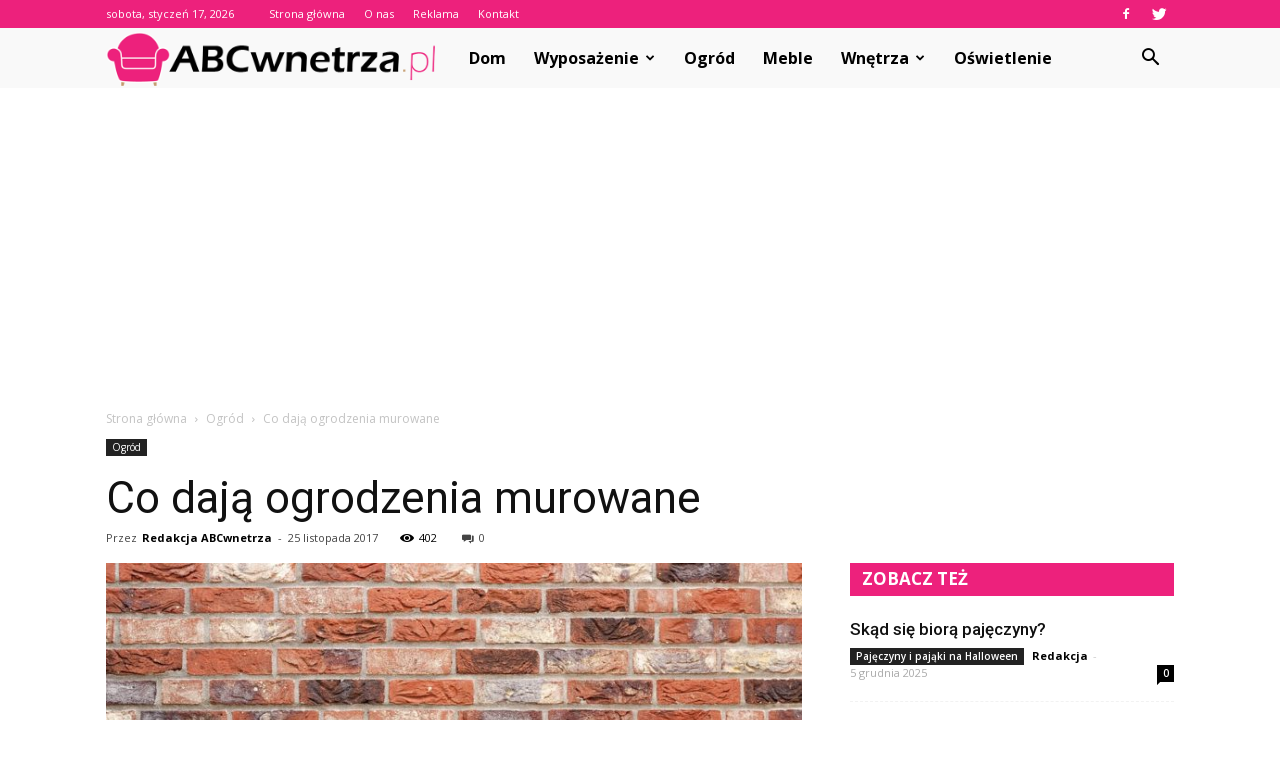

--- FILE ---
content_type: text/html; charset=UTF-8
request_url: https://www.abcwnetrza.pl/co-daja-ogrodzenia-murowane/
body_size: 100664
content:
<!doctype html >
<!--[if IE 8]>    <html class="ie8" lang="en"> <![endif]-->
<!--[if IE 9]>    <html class="ie9" lang="en"> <![endif]-->
<!--[if gt IE 8]><!--> <html lang="pl-PL"> <!--<![endif]-->
<head>
    <title>Co dają ogrodzenia murowane | ABCwnetrza.pl</title>
    <meta charset="UTF-8" />
    <meta name="viewport" content="width=device-width, initial-scale=1.0">
    <link rel="pingback" href="https://www.abcwnetrza.pl/xmlrpc.php" />
    <meta property="og:image" content="https://www.abcwnetrza.pl/wp-content/uploads/2017/12/brick-wall-1747314_960_720.jpg" /><meta name="author" content="Redakcja ABCwnetrza">
<link rel='dns-prefetch' href='//s0.wp.com' />
<link rel='dns-prefetch' href='//fonts.googleapis.com' />
<link rel='dns-prefetch' href='//s.w.org' />
<link rel="alternate" type="application/rss+xml" title="ABCwnetrza.pl &raquo; Kanał z wpisami" href="https://www.abcwnetrza.pl/feed/" />
<link rel="alternate" type="application/rss+xml" title="ABCwnetrza.pl &raquo; Kanał z komentarzami" href="https://www.abcwnetrza.pl/comments/feed/" />
<link rel="alternate" type="application/rss+xml" title="ABCwnetrza.pl &raquo; Co dają ogrodzenia murowane Kanał z komentarzami" href="https://www.abcwnetrza.pl/co-daja-ogrodzenia-murowane/feed/" />
		<script type="text/javascript">
			window._wpemojiSettings = {"baseUrl":"https:\/\/s.w.org\/images\/core\/emoji\/11\/72x72\/","ext":".png","svgUrl":"https:\/\/s.w.org\/images\/core\/emoji\/11\/svg\/","svgExt":".svg","source":{"concatemoji":"https:\/\/www.abcwnetrza.pl\/wp-includes\/js\/wp-emoji-release.min.js?ver=4.9.26"}};
			!function(e,a,t){var n,r,o,i=a.createElement("canvas"),p=i.getContext&&i.getContext("2d");function s(e,t){var a=String.fromCharCode;p.clearRect(0,0,i.width,i.height),p.fillText(a.apply(this,e),0,0);e=i.toDataURL();return p.clearRect(0,0,i.width,i.height),p.fillText(a.apply(this,t),0,0),e===i.toDataURL()}function c(e){var t=a.createElement("script");t.src=e,t.defer=t.type="text/javascript",a.getElementsByTagName("head")[0].appendChild(t)}for(o=Array("flag","emoji"),t.supports={everything:!0,everythingExceptFlag:!0},r=0;r<o.length;r++)t.supports[o[r]]=function(e){if(!p||!p.fillText)return!1;switch(p.textBaseline="top",p.font="600 32px Arial",e){case"flag":return s([55356,56826,55356,56819],[55356,56826,8203,55356,56819])?!1:!s([55356,57332,56128,56423,56128,56418,56128,56421,56128,56430,56128,56423,56128,56447],[55356,57332,8203,56128,56423,8203,56128,56418,8203,56128,56421,8203,56128,56430,8203,56128,56423,8203,56128,56447]);case"emoji":return!s([55358,56760,9792,65039],[55358,56760,8203,9792,65039])}return!1}(o[r]),t.supports.everything=t.supports.everything&&t.supports[o[r]],"flag"!==o[r]&&(t.supports.everythingExceptFlag=t.supports.everythingExceptFlag&&t.supports[o[r]]);t.supports.everythingExceptFlag=t.supports.everythingExceptFlag&&!t.supports.flag,t.DOMReady=!1,t.readyCallback=function(){t.DOMReady=!0},t.supports.everything||(n=function(){t.readyCallback()},a.addEventListener?(a.addEventListener("DOMContentLoaded",n,!1),e.addEventListener("load",n,!1)):(e.attachEvent("onload",n),a.attachEvent("onreadystatechange",function(){"complete"===a.readyState&&t.readyCallback()})),(n=t.source||{}).concatemoji?c(n.concatemoji):n.wpemoji&&n.twemoji&&(c(n.twemoji),c(n.wpemoji)))}(window,document,window._wpemojiSettings);
		</script>
		<style type="text/css">
img.wp-smiley,
img.emoji {
	display: inline !important;
	border: none !important;
	box-shadow: none !important;
	height: 1em !important;
	width: 1em !important;
	margin: 0 .07em !important;
	vertical-align: -0.1em !important;
	background: none !important;
	padding: 0 !important;
}
</style>
<link rel='stylesheet' id='simple-payments-css'  href='https://www.abcwnetrza.pl/wp-content/plugins/jetpack/modules/simple-payments/simple-payments.css?ver=4.9.26' type='text/css' media='all' />
<link rel='stylesheet' id='yasrcss-css'  href='https://www.abcwnetrza.pl/wp-content/plugins/yet-another-stars-rating/css/yasr.css' type='text/css' media='all' />
<style id='yasrcss-inline-css' type='text/css'>

		.rateit .rateit-range {
			background: url(https://www.abcwnetrza.pl/wp-content/plugins/yet-another-stars-rating/img/star.png) left 0px !important;
		}

		.rateit .rateit-hover {
			background: url(https://www.abcwnetrza.pl/wp-content/plugins/yet-another-stars-rating/img/star.png) left -21px !important;
		}

		.rateit .rateit-selected {
			background: url(https://www.abcwnetrza.pl/wp-content/plugins/yet-another-stars-rating/img/star.png) left -42px !important;
		}

		div.medium .rateit-range {
			/*White*/
			background: url(https://www.abcwnetrza.pl/wp-content/plugins/yet-another-stars-rating/img/stars24.png) left 0px !important;
		}

		div.medium .rateit-hover {
			/*Red*/
			background: url(https://www.abcwnetrza.pl/wp-content/plugins/yet-another-stars-rating/img/stars24.png) left -29px !important;
		}

		div.medium .rateit-selected {
			/*Yellow*/
			background: url(https://www.abcwnetrza.pl/wp-content/plugins/yet-another-stars-rating/img/stars24.png) left -58px !important;
		}

		/* Creating set 32 */

		div.bigstars .rateit-range {
			/*White*/
			background: url(https://www.abcwnetrza.pl/wp-content/plugins/yet-another-stars-rating/img/stars32.png) left 0px !important;
		}

		div.bigstars .rateit-hover{
			/*red*/
			background: url(https://www.abcwnetrza.pl/wp-content/plugins/yet-another-stars-rating/img/stars32.png) left -37px !important;
		}

		div.bigstars .rateit-selected
		{
			/*Gold*/
			background: url(https://www.abcwnetrza.pl/wp-content/plugins/yet-another-stars-rating/img/stars32.png) left -74px !important;
		}

	
</style>
<link rel='stylesheet' id='jquery-ui-css'  href='https://www.abcwnetrza.pl/wp-content/plugins/yet-another-stars-rating/css/jquery-ui.css?ver=1.11.2' type='text/css' media='all' />
<link rel='stylesheet' id='dashicons-css'  href='https://www.abcwnetrza.pl/wp-includes/css/dashicons.min.css?ver=4.9.26' type='text/css' media='all' />
<link rel='stylesheet' id='yasrcsslightscheme-css'  href='https://www.abcwnetrza.pl/wp-content/plugins/yet-another-stars-rating/css/yasr-table-light.css' type='text/css' media='all' />
<link rel='stylesheet' id='google-fonts-style-css'  href='https://fonts.googleapis.com/css?family=Roboto%3A300%2C400%2C400italic%2C500%2C500italic%2C700%2C900%7COpen+Sans%3A300italic%2C400%2C400italic%2C600%2C600italic%2C700&#038;ver=7.8.1' type='text/css' media='all' />
<link rel='stylesheet' id='js_composer_front-css'  href='https://www.abcwnetrza.pl/wp-content/plugins/js_composer/assets/css/js_composer.min.css?ver=5.1.1' type='text/css' media='all' />
<link rel='stylesheet' id='td-theme-css'  href='https://www.abcwnetrza.pl/wp-content/themes/Newspaper/style.css?ver=7.8.1' type='text/css' media='all' />
<link rel='stylesheet' id='td-theme-demo-style-css'  href='https://www.abcwnetrza.pl/wp-content/themes/Newspaper/includes/demos/blog_cars/demo_style.css?ver=7.8.1' type='text/css' media='all' />
<link rel='stylesheet' id='social-logos-css'  href='https://www.abcwnetrza.pl/wp-content/plugins/jetpack/_inc/social-logos/social-logos.min.css?ver=1' type='text/css' media='all' />
<link rel='stylesheet' id='open-sans-css'  href='https://fonts.googleapis.com/css?family=Open+Sans%3A300italic%2C400italic%2C600italic%2C300%2C400%2C600&#038;subset=latin%2Clatin-ext&#038;ver=4.9.26' type='text/css' media='all' />
<link rel='stylesheet' id='jetpack_css-css'  href='https://www.abcwnetrza.pl/wp-content/plugins/jetpack/css/jetpack.css?ver=5.2.5' type='text/css' media='all' />
<script type='text/javascript' src='https://www.abcwnetrza.pl/wp-includes/js/jquery/jquery.js?ver=1.12.4'></script>
<script type='text/javascript' src='https://www.abcwnetrza.pl/wp-includes/js/jquery/jquery-migrate.min.js?ver=1.4.1'></script>
<script type='text/javascript'>
/* <![CDATA[ */
var related_posts_js_options = {"post_heading":"h4"};
/* ]]> */
</script>
<script type='text/javascript' src='https://www.abcwnetrza.pl/wp-content/plugins/jetpack/modules/related-posts/related-posts.js?ver=20150408'></script>
<link rel='https://api.w.org/' href='https://www.abcwnetrza.pl/wp-json/' />
<link rel="EditURI" type="application/rsd+xml" title="RSD" href="https://www.abcwnetrza.pl/xmlrpc.php?rsd" />
<link rel="wlwmanifest" type="application/wlwmanifest+xml" href="https://www.abcwnetrza.pl/wp-includes/wlwmanifest.xml" /> 
<link rel='prev' title='Czy potrzebny jest nam płot ogrodowy?' href='https://www.abcwnetrza.pl/czy-potrzebny-jest-nam-plot-ogrodowy/' />
<link rel='next' title='Skorzystajmy z solidnych przęseł metalowych' href='https://www.abcwnetrza.pl/skorzystajmy-z-solidnych-przesel-metalowych/' />
<meta name="generator" content="WordPress 4.9.26" />
<link rel="canonical" href="https://www.abcwnetrza.pl/co-daja-ogrodzenia-murowane/" />
<link rel='shortlink' href='https://www.abcwnetrza.pl/?p=300' />
<link rel="alternate" type="application/json+oembed" href="https://www.abcwnetrza.pl/wp-json/oembed/1.0/embed?url=https%3A%2F%2Fwww.abcwnetrza.pl%2Fco-daja-ogrodzenia-murowane%2F" />
<link rel="alternate" type="text/xml+oembed" href="https://www.abcwnetrza.pl/wp-json/oembed/1.0/embed?url=https%3A%2F%2Fwww.abcwnetrza.pl%2Fco-daja-ogrodzenia-murowane%2F&#038;format=xml" />
<!--[if lt IE 9]><script src="https://html5shim.googlecode.com/svn/trunk/html5.js"></script><![endif]-->
    <meta name="generator" content="Powered by Visual Composer - drag and drop page builder for WordPress."/>
<!--[if lte IE 9]><link rel="stylesheet" type="text/css" href="https://www.abcwnetrza.pl/wp-content/plugins/js_composer/assets/css/vc_lte_ie9.min.css" media="screen"><![endif]-->
<!-- Jetpack Open Graph Tags -->
<meta property="og:type" content="article" />
<meta property="og:title" content="Co dają ogrodzenia murowane" />
<meta property="og:url" content="https://www.abcwnetrza.pl/co-daja-ogrodzenia-murowane/" />
<meta property="og:description" content="Jeżeli wiemy już, że do wyboru mamy wiele różnych rodzajów ogrodzeń, to z pewnością zaczynamy się zastanawiać, które z nich będą dla nas tymi najlepszymi. Możemy rozważać ich wady i zalety, ale pra…" />
<meta property="article:published_time" content="2017-11-25T14:05:58+00:00" />
<meta property="article:modified_time" content="2017-12-10T14:08:17+00:00" />
<meta property="og:site_name" content="ABCwnetrza.pl" />
<meta property="og:image" content="https://www.abcwnetrza.pl/wp-content/uploads/2017/12/brick-wall-1747314_960_720.jpg" />
<meta property="og:image:width" content="960" />
<meta property="og:image:height" content="639" />
<meta property="og:locale" content="pl_PL" />
<meta name="twitter:site" content="@abcwnetrza_pl" />
<meta name="twitter:image" content="https://www.abcwnetrza.pl/wp-content/uploads/2017/12/brick-wall-1747314_960_720.jpg?w=640" />
<meta name="twitter:card" content="summary_large_image" />
<meta name="twitter:creator" content="@abcwnetrza_pl" />

<!-- JS generated by theme -->

<script>
    
    

	    var tdBlocksArray = []; //here we store all the items for the current page

	    //td_block class - each ajax block uses a object of this class for requests
	    function tdBlock() {
		    this.id = '';
		    this.block_type = 1; //block type id (1-234 etc)
		    this.atts = '';
		    this.td_column_number = '';
		    this.td_current_page = 1; //
		    this.post_count = 0; //from wp
		    this.found_posts = 0; //from wp
		    this.max_num_pages = 0; //from wp
		    this.td_filter_value = ''; //current live filter value
		    this.is_ajax_running = false;
		    this.td_user_action = ''; // load more or infinite loader (used by the animation)
		    this.header_color = '';
		    this.ajax_pagination_infinite_stop = ''; //show load more at page x
	    }


        // td_js_generator - mini detector
        (function(){
            var htmlTag = document.getElementsByTagName("html")[0];

            if ( navigator.userAgent.indexOf("MSIE 10.0") > -1 ) {
                htmlTag.className += ' ie10';
            }

            if ( !!navigator.userAgent.match(/Trident.*rv\:11\./) ) {
                htmlTag.className += ' ie11';
            }

            if ( /(iPad|iPhone|iPod)/g.test(navigator.userAgent) ) {
                htmlTag.className += ' td-md-is-ios';
            }

            var user_agent = navigator.userAgent.toLowerCase();
            if ( user_agent.indexOf("android") > -1 ) {
                htmlTag.className += ' td-md-is-android';
            }

            if ( -1 !== navigator.userAgent.indexOf('Mac OS X')  ) {
                htmlTag.className += ' td-md-is-os-x';
            }

            if ( /chrom(e|ium)/.test(navigator.userAgent.toLowerCase()) ) {
               htmlTag.className += ' td-md-is-chrome';
            }

            if ( -1 !== navigator.userAgent.indexOf('Firefox') ) {
                htmlTag.className += ' td-md-is-firefox';
            }

            if ( -1 !== navigator.userAgent.indexOf('Safari') && -1 === navigator.userAgent.indexOf('Chrome') ) {
                htmlTag.className += ' td-md-is-safari';
            }

            if( -1 !== navigator.userAgent.indexOf('IEMobile') ){
                htmlTag.className += ' td-md-is-iemobile';
            }

        })();




        var tdLocalCache = {};

        ( function () {
            "use strict";

            tdLocalCache = {
                data: {},
                remove: function (resource_id) {
                    delete tdLocalCache.data[resource_id];
                },
                exist: function (resource_id) {
                    return tdLocalCache.data.hasOwnProperty(resource_id) && tdLocalCache.data[resource_id] !== null;
                },
                get: function (resource_id) {
                    return tdLocalCache.data[resource_id];
                },
                set: function (resource_id, cachedData) {
                    tdLocalCache.remove(resource_id);
                    tdLocalCache.data[resource_id] = cachedData;
                }
            };
        })();

    
    
var td_viewport_interval_list=[{"limitBottom":767,"sidebarWidth":228},{"limitBottom":1018,"sidebarWidth":300},{"limitBottom":1140,"sidebarWidth":324}];
var td_animation_stack_effect="type0";
var tds_animation_stack=true;
var td_animation_stack_specific_selectors=".entry-thumb, img";
var td_animation_stack_general_selectors=".td-animation-stack img, .td-animation-stack .entry-thumb, .post img";
var td_ajax_url="https:\/\/www.abcwnetrza.pl\/wp-admin\/admin-ajax.php?td_theme_name=Newspaper&v=7.8.1";
var td_get_template_directory_uri="https:\/\/www.abcwnetrza.pl\/wp-content\/themes\/Newspaper";
var tds_snap_menu="";
var tds_logo_on_sticky="";
var tds_header_style="5";
var td_please_wait="Prosz\u0119 czeka\u0107 ...";
var td_email_user_pass_incorrect="U\u017cytkownik lub has\u0142o niepoprawne!";
var td_email_user_incorrect="E-mail lub nazwa u\u017cytkownika jest niepoprawna!";
var td_email_incorrect="E-mail niepoprawny!";
var tds_more_articles_on_post_enable="";
var tds_more_articles_on_post_time_to_wait="";
var tds_more_articles_on_post_pages_distance_from_top=0;
var tds_theme_color_site_wide="#ed217c";
var tds_smart_sidebar="enabled";
var tdThemeName="Newspaper";
var td_magnific_popup_translation_tPrev="Poprzedni (Strza\u0142ka w lewo)";
var td_magnific_popup_translation_tNext="Nast\u0119pny (Strza\u0142ka w prawo)";
var td_magnific_popup_translation_tCounter="%curr% z %total%";
var td_magnific_popup_translation_ajax_tError="Zawarto\u015b\u0107 z %url% nie mo\u017ce by\u0107 za\u0142adowana.";
var td_magnific_popup_translation_image_tError="Obraz #%curr% nie mo\u017ce by\u0107 za\u0142adowany.";
var td_ad_background_click_link="";
var td_ad_background_click_target="";
</script>


<!-- Header style compiled by theme -->

<style>
    
.td-header-wrap .black-menu .sf-menu > .current-menu-item > a,
    .td-header-wrap .black-menu .sf-menu > .current-menu-ancestor > a,
    .td-header-wrap .black-menu .sf-menu > .current-category-ancestor > a,
    .td-header-wrap .black-menu .sf-menu > li > a:hover,
    .td-header-wrap .black-menu .sf-menu > .sfHover > a,
    .td-header-style-12 .td-header-menu-wrap-full,
    .sf-menu > .current-menu-item > a:after,
    .sf-menu > .current-menu-ancestor > a:after,
    .sf-menu > .current-category-ancestor > a:after,
    .sf-menu > li:hover > a:after,
    .sf-menu > .sfHover > a:after,
    .td-header-style-12 .td-affix,
    .header-search-wrap .td-drop-down-search:after,
    .header-search-wrap .td-drop-down-search .btn:hover,
    input[type=submit]:hover,
    .td-read-more a,
    .td-post-category:hover,
    .td-grid-style-1.td-hover-1 .td-big-grid-post:hover .td-post-category,
    .td-grid-style-5.td-hover-1 .td-big-grid-post:hover .td-post-category,
    .td_top_authors .td-active .td-author-post-count,
    .td_top_authors .td-active .td-author-comments-count,
    .td_top_authors .td_mod_wrap:hover .td-author-post-count,
    .td_top_authors .td_mod_wrap:hover .td-author-comments-count,
    .td-404-sub-sub-title a:hover,
    .td-search-form-widget .wpb_button:hover,
    .td-rating-bar-wrap div,
    .td_category_template_3 .td-current-sub-category,
    .dropcap,
    .td_wrapper_video_playlist .td_video_controls_playlist_wrapper,
    .wpb_default,
    .wpb_default:hover,
    .td-left-smart-list:hover,
    .td-right-smart-list:hover,
    .woocommerce-checkout .woocommerce input.button:hover,
    .woocommerce-page .woocommerce a.button:hover,
    .woocommerce-account div.woocommerce .button:hover,
    #bbpress-forums button:hover,
    .bbp_widget_login .button:hover,
    .td-footer-wrapper .td-post-category,
    .td-footer-wrapper .widget_product_search input[type="submit"]:hover,
    .woocommerce .product a.button:hover,
    .woocommerce .product #respond input#submit:hover,
    .woocommerce .checkout input#place_order:hover,
    .woocommerce .woocommerce.widget .button:hover,
    .single-product .product .summary .cart .button:hover,
    .woocommerce-cart .woocommerce table.cart .button:hover,
    .woocommerce-cart .woocommerce .shipping-calculator-form .button:hover,
    .td-next-prev-wrap a:hover,
    .td-load-more-wrap a:hover,
    .td-post-small-box a:hover,
    .page-nav .current,
    .page-nav:first-child > div,
    .td_category_template_8 .td-category-header .td-category a.td-current-sub-category,
    .td_category_template_4 .td-category-siblings .td-category a:hover,
    #bbpress-forums .bbp-pagination .current,
    #bbpress-forums #bbp-single-user-details #bbp-user-navigation li.current a,
    .td-theme-slider:hover .slide-meta-cat a,
    a.vc_btn-black:hover,
    .td-trending-now-wrapper:hover .td-trending-now-title,
    .td-scroll-up,
    .td-smart-list-button:hover,
    .td-weather-information:before,
    .td-weather-week:before,
    .td_block_exchange .td-exchange-header:before,
    .td_block_big_grid_9.td-grid-style-1 .td-post-category,
    .td_block_big_grid_9.td-grid-style-5 .td-post-category,
    .td-grid-style-6.td-hover-1 .td-module-thumb:after,
    .td-pulldown-syle-2 .td-subcat-dropdown ul:after,
    .td_block_template_9 .td-block-title:after,
    .td_block_template_15 .td-block-title:before {
        background-color: #ed217c;
    }

    .global-block-template-4 .td-related-title .td-cur-simple-item:before {
        border-color: #ed217c transparent transparent transparent !important;
    }

    .woocommerce .woocommerce-message .button:hover,
    .woocommerce .woocommerce-error .button:hover,
    .woocommerce .woocommerce-info .button:hover,
    .global-block-template-4 .td-related-title .td-cur-simple-item,
    .global-block-template-3 .td-related-title .td-cur-simple-item,
    .global-block-template-9 .td-related-title:after {
        background-color: #ed217c !important;
    }

    .woocommerce .product .onsale,
    .woocommerce.widget .ui-slider .ui-slider-handle {
        background: none #ed217c;
    }

    .woocommerce.widget.widget_layered_nav_filters ul li a {
        background: none repeat scroll 0 0 #ed217c !important;
    }

    a,
    cite a:hover,
    .td_mega_menu_sub_cats .cur-sub-cat,
    .td-mega-span h3 a:hover,
    .td_mod_mega_menu:hover .entry-title a,
    .header-search-wrap .result-msg a:hover,
    .top-header-menu li a:hover,
    .top-header-menu .current-menu-item > a,
    .top-header-menu .current-menu-ancestor > a,
    .top-header-menu .current-category-ancestor > a,
    .td-social-icon-wrap > a:hover,
    .td-header-sp-top-widget .td-social-icon-wrap a:hover,
    .td-page-content blockquote p,
    .td-post-content blockquote p,
    .mce-content-body blockquote p,
    .comment-content blockquote p,
    .wpb_text_column blockquote p,
    .td_block_text_with_title blockquote p,
    .td_module_wrap:hover .entry-title a,
    .td-subcat-filter .td-subcat-list a:hover,
    .td-subcat-filter .td-subcat-dropdown a:hover,
    .td_quote_on_blocks,
    .dropcap2,
    .dropcap3,
    .td_top_authors .td-active .td-authors-name a,
    .td_top_authors .td_mod_wrap:hover .td-authors-name a,
    .td-post-next-prev-content a:hover,
    .author-box-wrap .td-author-social a:hover,
    .td-author-name a:hover,
    .td-author-url a:hover,
    .td_mod_related_posts:hover h3 > a,
    .td-post-template-11 .td-related-title .td-related-left:hover,
    .td-post-template-11 .td-related-title .td-related-right:hover,
    .td-post-template-11 .td-related-title .td-cur-simple-item,
    .td-post-template-11 .td_block_related_posts .td-next-prev-wrap a:hover,
    .comment-reply-link:hover,
    .logged-in-as a:hover,
    #cancel-comment-reply-link:hover,
    .td-search-query,
    .td-category-header .td-pulldown-category-filter-link:hover,
    .td-category-siblings .td-subcat-dropdown a:hover,
    .td-category-siblings .td-subcat-dropdown a.td-current-sub-category,
    .widget a:hover,
    .archive .widget_archive .current,
    .archive .widget_archive .current a,
    .widget_calendar tfoot a:hover,
    .woocommerce a.added_to_cart:hover,
    #bbpress-forums li.bbp-header .bbp-reply-content span a:hover,
    #bbpress-forums .bbp-forum-freshness a:hover,
    #bbpress-forums .bbp-topic-freshness a:hover,
    #bbpress-forums .bbp-forums-list li a:hover,
    #bbpress-forums .bbp-forum-title:hover,
    #bbpress-forums .bbp-topic-permalink:hover,
    #bbpress-forums .bbp-topic-started-by a:hover,
    #bbpress-forums .bbp-topic-started-in a:hover,
    #bbpress-forums .bbp-body .super-sticky li.bbp-topic-title .bbp-topic-permalink,
    #bbpress-forums .bbp-body .sticky li.bbp-topic-title .bbp-topic-permalink,
    .widget_display_replies .bbp-author-name,
    .widget_display_topics .bbp-author-name,
    .footer-text-wrap .footer-email-wrap a,
    .td-subfooter-menu li a:hover,
    .footer-social-wrap a:hover,
    a.vc_btn-black:hover,
    .td-smart-list-dropdown-wrap .td-smart-list-button:hover,
    .td_module_17 .td-read-more a:hover,
    .td_module_18 .td-read-more a:hover,
    .td_module_19 .td-post-author-name a:hover,
    .td-instagram-user a,
    .td-pulldown-syle-2 .td-subcat-dropdown:hover .td-subcat-more span,
    .td-pulldown-syle-2 .td-subcat-dropdown:hover .td-subcat-more i,
    .td-pulldown-syle-3 .td-subcat-dropdown:hover .td-subcat-more span,
    .td-pulldown-syle-3 .td-subcat-dropdown:hover .td-subcat-more i,
    .td-block-title-wrap .td-wrapper-pulldown-filter .td-pulldown-filter-display-option:hover,
    .td-block-title-wrap .td-wrapper-pulldown-filter .td-pulldown-filter-display-option:hover i,
    .td-block-title-wrap .td-wrapper-pulldown-filter .td-pulldown-filter-link:hover,
    .td-block-title-wrap .td-wrapper-pulldown-filter .td-pulldown-filter-item .td-cur-simple-item,
    .global-block-template-2 .td-related-title .td-cur-simple-item,
    .global-block-template-5 .td-related-title .td-cur-simple-item,
    .global-block-template-6 .td-related-title .td-cur-simple-item,
    .global-block-template-7 .td-related-title .td-cur-simple-item,
    .global-block-template-8 .td-related-title .td-cur-simple-item,
    .global-block-template-9 .td-related-title .td-cur-simple-item,
    .global-block-template-10 .td-related-title .td-cur-simple-item,
    .global-block-template-11 .td-related-title .td-cur-simple-item,
    .global-block-template-12 .td-related-title .td-cur-simple-item,
    .global-block-template-13 .td-related-title .td-cur-simple-item,
    .global-block-template-14 .td-related-title .td-cur-simple-item,
    .global-block-template-15 .td-related-title .td-cur-simple-item,
    .global-block-template-16 .td-related-title .td-cur-simple-item,
    .global-block-template-17 .td-related-title .td-cur-simple-item,
    .td-theme-wrap .sf-menu ul .td-menu-item > a:hover,
    .td-theme-wrap .sf-menu ul .sfHover > a,
    .td-theme-wrap .sf-menu ul .current-menu-ancestor > a,
    .td-theme-wrap .sf-menu ul .current-category-ancestor > a,
    .td-theme-wrap .sf-menu ul .current-menu-item > a {
        color: #ed217c;
    }

    a.vc_btn-black.vc_btn_square_outlined:hover,
    a.vc_btn-black.vc_btn_outlined:hover,
    .td-mega-menu-page .wpb_content_element ul li a:hover,
     .td-theme-wrap .td-aj-search-results .td_module_wrap:hover .entry-title a,
    .td-theme-wrap .header-search-wrap .result-msg a:hover {
        color: #ed217c !important;
    }

    .td-next-prev-wrap a:hover,
    .td-load-more-wrap a:hover,
    .td-post-small-box a:hover,
    .page-nav .current,
    .page-nav:first-child > div,
    .td_category_template_8 .td-category-header .td-category a.td-current-sub-category,
    .td_category_template_4 .td-category-siblings .td-category a:hover,
    #bbpress-forums .bbp-pagination .current,
    .post .td_quote_box,
    .page .td_quote_box,
    a.vc_btn-black:hover,
    .td_block_template_5 .td-block-title > * {
        border-color: #ed217c;
    }

    .td_wrapper_video_playlist .td_video_currently_playing:after {
        border-color: #ed217c !important;
    }

    .header-search-wrap .td-drop-down-search:before {
        border-color: transparent transparent #ed217c transparent;
    }

    .block-title > span,
    .block-title > a,
    .block-title > label,
    .widgettitle,
    .widgettitle:after,
    .td-trending-now-title,
    .td-trending-now-wrapper:hover .td-trending-now-title,
    .wpb_tabs li.ui-tabs-active a,
    .wpb_tabs li:hover a,
    .vc_tta-container .vc_tta-color-grey.vc_tta-tabs-position-top.vc_tta-style-classic .vc_tta-tabs-container .vc_tta-tab.vc_active > a,
    .vc_tta-container .vc_tta-color-grey.vc_tta-tabs-position-top.vc_tta-style-classic .vc_tta-tabs-container .vc_tta-tab:hover > a,
    .td_block_template_1 .td-related-title .td-cur-simple-item,
    .woocommerce .product .products h2,
    .td-subcat-filter .td-subcat-dropdown:hover .td-subcat-more {
    	background-color: #ed217c;
    }

    .woocommerce div.product .woocommerce-tabs ul.tabs li.active {
    	background-color: #ed217c !important;
    }

    .block-title,
    .td_block_template_1 .td-related-title,
    .wpb_tabs .wpb_tabs_nav,
    .vc_tta-container .vc_tta-color-grey.vc_tta-tabs-position-top.vc_tta-style-classic .vc_tta-tabs-container,
    .woocommerce div.product .woocommerce-tabs ul.tabs:before {
        border-color: #ed217c;
    }
    .td_block_wrap .td-subcat-item a.td-cur-simple-item {
	    color: #ed217c;
	}


    
    .td-grid-style-4 .entry-title
    {
        background-color: rgba(237, 33, 124, 0.7);
    }

    
    .td-header-wrap .td-header-top-menu-full,
    .td-header-wrap .top-header-menu .sub-menu {
        background-color: #ed217c;
    }
    .td-header-style-8 .td-header-top-menu-full {
        background-color: transparent;
    }
    .td-header-style-8 .td-header-top-menu-full .td-header-top-menu {
        background-color: #ed217c;
        padding-left: 15px;
        padding-right: 15px;
    }

    .td-header-wrap .td-header-top-menu-full .td-header-top-menu,
    .td-header-wrap .td-header-top-menu-full {
        border-bottom: none;
    }


    
    .td-header-top-menu,
    .td-header-top-menu a,
    .td-header-wrap .td-header-top-menu-full .td-header-top-menu,
    .td-header-wrap .td-header-top-menu-full a,
    .td-header-style-8 .td-header-top-menu,
    .td-header-style-8 .td-header-top-menu a {
        color: #ffffff;
    }

    
    .top-header-menu .current-menu-item > a,
    .top-header-menu .current-menu-ancestor > a,
    .top-header-menu .current-category-ancestor > a,
    .top-header-menu li a:hover {
        color: #000000;
    }

    
    .td-header-wrap .td-header-sp-top-widget .td-icon-font {
        color: #ffffff;
    }

    
    .td-header-wrap .td-header-sp-top-widget i.td-icon-font:hover {
        color: #000000;
    }


    
    .td-header-wrap .td-header-menu-wrap-full,
    .sf-menu > .current-menu-ancestor > a,
    .sf-menu > .current-category-ancestor > a,
    .td-header-menu-wrap.td-affix,
    .td-header-style-3 .td-header-main-menu,
    .td-header-style-3 .td-affix .td-header-main-menu,
    .td-header-style-4 .td-header-main-menu,
    .td-header-style-4 .td-affix .td-header-main-menu,
    .td-header-style-8 .td-header-menu-wrap.td-affix,
    .td-header-style-8 .td-header-top-menu-full {
		background-color: #f9f9f9;
    }


    .td-boxed-layout .td-header-style-3 .td-header-menu-wrap,
    .td-boxed-layout .td-header-style-4 .td-header-menu-wrap,
    .td-header-style-3 .td_stretch_content .td-header-menu-wrap,
    .td-header-style-4 .td_stretch_content .td-header-menu-wrap {
    	background-color: #f9f9f9 !important;
    }


    @media (min-width: 1019px) {
        .td-header-style-1 .td-header-sp-recs,
        .td-header-style-1 .td-header-sp-logo {
            margin-bottom: 28px;
        }
    }

    @media (min-width: 768px) and (max-width: 1018px) {
        .td-header-style-1 .td-header-sp-recs,
        .td-header-style-1 .td-header-sp-logo {
            margin-bottom: 14px;
        }
    }

    .td-header-style-7 .td-header-top-menu {
        border-bottom: none;
    }


    
    .sf-menu > .current-menu-item > a:after,
    .sf-menu > .current-menu-ancestor > a:after,
    .sf-menu > .current-category-ancestor > a:after,
    .sf-menu > li:hover > a:after,
    .sf-menu > .sfHover > a:after,
    .td_block_mega_menu .td-next-prev-wrap a:hover,
    .td-mega-span .td-post-category:hover,
    .td-header-wrap .black-menu .sf-menu > li > a:hover,
    .td-header-wrap .black-menu .sf-menu > .current-menu-ancestor > a,
    .td-header-wrap .black-menu .sf-menu > .sfHover > a,
    .header-search-wrap .td-drop-down-search:after,
    .header-search-wrap .td-drop-down-search .btn:hover,
    .td-header-wrap .black-menu .sf-menu > .current-menu-item > a,
    .td-header-wrap .black-menu .sf-menu > .current-menu-ancestor > a,
    .td-header-wrap .black-menu .sf-menu > .current-category-ancestor > a {
        background-color: #ed217c;
    }


    .td_block_mega_menu .td-next-prev-wrap a:hover {
        border-color: #ed217c;
    }

    .header-search-wrap .td-drop-down-search:before {
        border-color: transparent transparent #ed217c transparent;
    }

    .td_mega_menu_sub_cats .cur-sub-cat,
    .td_mod_mega_menu:hover .entry-title a,
    .td-theme-wrap .sf-menu ul .td-menu-item > a:hover,
    .td-theme-wrap .sf-menu ul .sfHover > a,
    .td-theme-wrap .sf-menu ul .current-menu-ancestor > a,
    .td-theme-wrap .sf-menu ul .current-category-ancestor > a,
    .td-theme-wrap .sf-menu ul .current-menu-item > a {
        color: #ed217c;
    }


    
    .td-header-wrap .td-header-menu-wrap .sf-menu > li > a,
    .td-header-wrap .header-search-wrap .td-icon-search {
        color: #000000;
    }

    
    .td-menu-background:before,
    .td-search-background:before {
        background: rgba(30,18,0,0.8);
        background: -moz-linear-gradient(top, rgba(30,18,0,0.8) 0%, rgba(226,160,45,0.8) 100%);
        background: -webkit-gradient(left top, left bottom, color-stop(0%, rgba(30,18,0,0.8)), color-stop(100%, rgba(226,160,45,0.8)));
        background: -webkit-linear-gradient(top, rgba(30,18,0,0.8) 0%, rgba(226,160,45,0.8) 100%);
        background: -o-linear-gradient(top, rgba(30,18,0,0.8) 0%, @mobileu_gradient_two_mob 100%);
        background: -ms-linear-gradient(top, rgba(30,18,0,0.8) 0%, rgba(226,160,45,0.8) 100%);
        background: linear-gradient(to bottom, rgba(30,18,0,0.8) 0%, rgba(226,160,45,0.8) 100%);
        filter: progid:DXImageTransform.Microsoft.gradient( startColorstr='rgba(30,18,0,0.8)', endColorstr='rgba(226,160,45,0.8)', GradientType=0 );
    }

    
    .td-footer-wrapper,
    .td-footer-wrapper .td_block_template_7 .td-block-title > *,
    .td-footer-wrapper .td_block_template_17 .td-block-title,
    .td-footer-wrapper .td-block-title-wrap .td-wrapper-pulldown-filter {
        background-color: #f9f9f9;
    }

    
    .td-footer-wrapper,
    .td-footer-wrapper a,
    .td-footer-wrapper .block-title a,
    .td-footer-wrapper .block-title span,
    .td-footer-wrapper .block-title label,
    .td-footer-wrapper .td-excerpt,
    .td-footer-wrapper .td-post-author-name span,
    .td-footer-wrapper .td-post-date,
    .td-footer-wrapper .td-social-style3 .td_social_type a,
    .td-footer-wrapper .td-social-style3,
    .td-footer-wrapper .td-social-style4 .td_social_type a,
    .td-footer-wrapper .td-social-style4,
    .td-footer-wrapper .td-social-style9,
    .td-footer-wrapper .td-social-style10,
    .td-footer-wrapper .td-social-style2 .td_social_type a,
    .td-footer-wrapper .td-social-style8 .td_social_type a,
    .td-footer-wrapper .td-social-style2 .td_social_type,
    .td-footer-wrapper .td-social-style8 .td_social_type,
    .td-footer-template-13 .td-social-name,
    .td-footer-wrapper .td_block_template_7 .td-block-title > * {
        color: #000000;
    }

    .td-footer-wrapper .widget_calendar th,
    .td-footer-wrapper .widget_calendar td,
    .td-footer-wrapper .td-social-style2 .td_social_type .td-social-box,
    .td-footer-wrapper .td-social-style8 .td_social_type .td-social-box,
    .td-social-style-2 .td-icon-font:after {
        border-color: #000000;
    }

    .td-footer-wrapper .td-module-comments a,
    .td-footer-wrapper .td-post-category,
    .td-footer-wrapper .td-slide-meta .td-post-author-name span,
    .td-footer-wrapper .td-slide-meta .td-post-date {
        color: #fff;
    }

    
    .td-footer-bottom-full .td-container::before {
        background-color: rgba(0, 0, 0, 0.1);
    }

    
	.td-footer-wrapper .block-title > span,
    .td-footer-wrapper .block-title > a,
    .td-footer-wrapper .widgettitle,
    .td-theme-wrap .td-footer-wrapper .td-container .td-block-title > *,
    .td-theme-wrap .td-footer-wrapper .td_block_template_6 .td-block-title:before {
    	color: #000000;
    }

    
    .td-footer-wrapper .footer-social-wrap .td-icon-font {
        color: #000000;
    }

    
    .td-footer-wrapper .footer-social-wrap i.td-icon-font:hover {
        color: #ed217c;
    }

    
    .td-sub-footer-container {
        background-color: #ed217c;
    }

    
    .td-sub-footer-container,
    .td-subfooter-menu li a {
        color: #ffffff;
    }

    
    .td-subfooter-menu li a:hover {
        color: #000000;
    }


    
    ul.sf-menu > .td-menu-item > a {
        font-size:16px;
	text-transform:capitalize;
	
    }
    
    .block-title > span,
    .block-title > a,
    .widgettitle,
    .td-trending-now-title,
    .wpb_tabs li a,
    .vc_tta-container .vc_tta-color-grey.vc_tta-tabs-position-top.vc_tta-style-classic .vc_tta-tabs-container .vc_tta-tab > a,
    .td-theme-wrap .td-related-title a,
    .woocommerce div.product .woocommerce-tabs ul.tabs li a,
    .woocommerce .product .products h2,
    .td-theme-wrap .td-block-title {
        font-family:"Open Sans";
	font-size:17px;
	font-weight:bold;
	text-transform:capitalize;
	
    }
    
    .td_module_11 .td-module-title {
    	font-weight:bold;
	
    }
    
    .td_block_trending_now .entry-title a {
    	font-size:14px;
	
    }
    
    .widget_archive a,
    .widget_calendar,
    .widget_categories a,
    .widget_nav_menu a,
    .widget_meta a,
    .widget_pages a,
    .widget_recent_comments a,
    .widget_recent_entries a,
    .widget_text .textwidget,
    .widget_tag_cloud a,
    .widget_search input,
    .woocommerce .product-categories a,
    .widget_display_forums a,
    .widget_display_replies a,
    .widget_display_topics a,
    .widget_display_views a,
    .widget_display_stats {
    	font-family:Roboto;
	font-size:16px;
	font-weight:bold;
	
    }



/* Style generated by theme for demo: blog_cars */

.td-blog-cars .block-title,
		.td-blog-cars .td-related-title,
		.td-blog-cars .td_module_19 .td-read-more a {
    		background-color: #ed217c;
    	}

		
		.td-blog-cars .td-header-style-2 .sf-menu > li > a:hover,
		.td-blog-cars .td-header-style-2 .sf-menu > .sfHover > a,
		.td-blog-cars .td-header-style-2 .sf-menu > .current-menu-item > a,
		.td-blog-cars .td-header-style-2 .sf-menu > .current-menu-ancestor > a,
		.td-blog-cars .td-header-style-2 .sf-menu > .current-category-ancestor > a {
   		    color: #ed217c;
   		}
</style>

<noscript><style type="text/css"> .wpb_animate_when_almost_visible { opacity: 1; }</style></noscript></head>

<body class="post-template-default single single-post postid-300 single-format-standard global-block-template-1 td-blog-cars single_template_2 wpb-js-composer js-comp-ver-5.1.1 vc_responsive td-animation-stack-type0 td-full-layout" itemscope="itemscope" itemtype="https://schema.org/WebPage">

        <div class="td-scroll-up"><i class="td-icon-menu-up"></i></div>
    
    <div class="td-menu-background"></div>
<div id="td-mobile-nav">
    <div class="td-mobile-container">
        <!-- mobile menu top section -->
        <div class="td-menu-socials-wrap">
            <!-- socials -->
            <div class="td-menu-socials">
                
        <span class="td-social-icon-wrap">
            <a target="_blank" href="https://www.facebook.com/profile.php?id=100067662955721" title="Facebook">
                <i class="td-icon-font td-icon-facebook"></i>
            </a>
        </span>
        <span class="td-social-icon-wrap">
            <a target="_blank" href="https://twitter.com/abcwnetrza_pl" title="Twitter">
                <i class="td-icon-font td-icon-twitter"></i>
            </a>
        </span>            </div>
            <!-- close button -->
            <div class="td-mobile-close">
                <a href="#"><i class="td-icon-close-mobile"></i></a>
            </div>
        </div>

        <!-- login section -->
        
        <!-- menu section -->
        <div class="td-mobile-content">
            <div class="menu-menu2-container"><ul id="menu-menu2" class="td-mobile-main-menu"><li id="menu-item-8046" class="menu-item menu-item-type-taxonomy menu-item-object-category menu-item-first menu-item-8046"><a href="https://www.abcwnetrza.pl/category/dom/">Dom</a></li>
<li id="menu-item-8047" class="menu-item menu-item-type-taxonomy menu-item-object-category menu-item-has-children menu-item-8047"><a href="https://www.abcwnetrza.pl/category/wyposazenie/">Wyposażenie<i class="td-icon-menu-right td-element-after"></i></a>
<ul class="sub-menu">
	<li id="menu-item-8049" class="menu-item menu-item-type-taxonomy menu-item-object-category menu-item-8049"><a href="https://www.abcwnetrza.pl/category/dekoracje/">Dekoracje</a></li>
</ul>
</li>
<li id="menu-item-8048" class="menu-item menu-item-type-taxonomy menu-item-object-category current-post-ancestor current-menu-parent current-post-parent menu-item-8048"><a href="https://www.abcwnetrza.pl/category/ogrod/">Ogród</a></li>
<li id="menu-item-8052" class="menu-item menu-item-type-taxonomy menu-item-object-category menu-item-8052"><a href="https://www.abcwnetrza.pl/category/meble/">Meble</a></li>
<li id="menu-item-8053" class="menu-item menu-item-type-taxonomy menu-item-object-category menu-item-has-children menu-item-8053"><a href="https://www.abcwnetrza.pl/category/wnetrza/">Wnętrza<i class="td-icon-menu-right td-element-after"></i></a>
<ul class="sub-menu">
	<li id="menu-item-8051" class="menu-item menu-item-type-taxonomy menu-item-object-category menu-item-8051"><a href="https://www.abcwnetrza.pl/category/lazienka/">Łazienka</a></li>
	<li id="menu-item-8050" class="menu-item menu-item-type-taxonomy menu-item-object-category menu-item-8050"><a href="https://www.abcwnetrza.pl/category/kuchnia/">Kuchnia</a></li>
	<li id="menu-item-8055" class="menu-item menu-item-type-taxonomy menu-item-object-category menu-item-8055"><a href="https://www.abcwnetrza.pl/category/pokoj-dzieciecy/">Pokój dziecięcy</a></li>
</ul>
</li>
<li id="menu-item-8054" class="menu-item menu-item-type-taxonomy menu-item-object-category menu-item-8054"><a href="https://www.abcwnetrza.pl/category/oswietlenie/">Oświetlenie</a></li>
</ul></div>        </div>
    </div>

    <!-- register/login section -->
    </div>    <div class="td-search-background"></div>
<div class="td-search-wrap-mob">
	<div class="td-drop-down-search" aria-labelledby="td-header-search-button">
		<form method="get" class="td-search-form" action="https://www.abcwnetrza.pl/">
			<!-- close button -->
			<div class="td-search-close">
				<a href="#"><i class="td-icon-close-mobile"></i></a>
			</div>
			<div role="search" class="td-search-input">
				<span>Wyszukiwanie</span>
				<input id="td-header-search-mob" type="text" value="" name="s" autocomplete="off" />
			</div>
		</form>
		<div id="td-aj-search-mob"></div>
	</div>
</div>    
    
    <div id="td-outer-wrap" class="td-theme-wrap">
    
        <!--
Header style 5
-->

<div class="td-header-wrap td-header-style-5">

    <div class="td-header-top-menu-full td-container-wrap ">
        <div class="td-container td-header-row td-header-top-menu">
            
    <div class="top-bar-style-1">
        
<div class="td-header-sp-top-menu">


	        <div class="td_data_time">
            <div >

                sobota, styczeń 17, 2026
            </div>
        </div>
    <div class="menu-top-container"><ul id="menu-menu" class="top-header-menu"><li id="menu-item-20" class="menu-item menu-item-type-custom menu-item-object-custom menu-item-home menu-item-first td-menu-item td-normal-menu menu-item-20"><a href="http://www.abcwnetrza.pl/">Strona główna</a></li>
<li id="menu-item-18" class="menu-item menu-item-type-post_type menu-item-object-page td-menu-item td-normal-menu menu-item-18"><a href="https://www.abcwnetrza.pl/o-nas/">O nas</a></li>
<li id="menu-item-17" class="menu-item menu-item-type-post_type menu-item-object-page td-menu-item td-normal-menu menu-item-17"><a href="https://www.abcwnetrza.pl/reklama/">Reklama</a></li>
<li id="menu-item-19" class="menu-item menu-item-type-post_type menu-item-object-page td-menu-item td-normal-menu menu-item-19"><a href="https://www.abcwnetrza.pl/kontakt/">Kontakt</a></li>
</ul></div></div>
        <div class="td-header-sp-top-widget">
    
        <span class="td-social-icon-wrap">
            <a target="_blank" href="https://www.facebook.com/profile.php?id=100067662955721" title="Facebook">
                <i class="td-icon-font td-icon-facebook"></i>
            </a>
        </span>
        <span class="td-social-icon-wrap">
            <a target="_blank" href="https://twitter.com/abcwnetrza_pl" title="Twitter">
                <i class="td-icon-font td-icon-twitter"></i>
            </a>
        </span></div>
    </div>

<!-- LOGIN MODAL -->
        </div>
    </div>

    <div class="td-header-menu-wrap-full td-container-wrap ">
        <div class="td-header-menu-wrap">
            <div class="td-container td-header-row td-header-main-menu black-menu">
                <div id="td-header-menu" role="navigation">
    <div id="td-top-mobile-toggle"><a href="#"><i class="td-icon-font td-icon-mobile"></i></a></div>
    <div class="td-main-menu-logo td-logo-in-menu">
                    <a class="td-main-logo" href="https://www.abcwnetrza.pl/">
                <img src="https://www.abcwnetrza.pl/wp-content/uploads/2016/02/abcwnetrza.png" alt="abcwnetrza.pl" title="abcwnetrza.pl"/>
                <span class="td-visual-hidden">ABCwnetrza.pl</span>
            </a>
            </div>
    <div class="menu-menu2-container"><ul id="menu-menu2-1" class="sf-menu"><li class="menu-item menu-item-type-taxonomy menu-item-object-category menu-item-first td-menu-item td-normal-menu menu-item-8046"><a href="https://www.abcwnetrza.pl/category/dom/">Dom</a></li>
<li class="menu-item menu-item-type-taxonomy menu-item-object-category menu-item-has-children td-menu-item td-normal-menu menu-item-8047"><a href="https://www.abcwnetrza.pl/category/wyposazenie/">Wyposażenie</a>
<ul class="sub-menu">
	<li class="menu-item menu-item-type-taxonomy menu-item-object-category td-menu-item td-normal-menu menu-item-8049"><a href="https://www.abcwnetrza.pl/category/dekoracje/">Dekoracje</a></li>
</ul>
</li>
<li class="menu-item menu-item-type-taxonomy menu-item-object-category current-post-ancestor current-menu-parent current-post-parent td-menu-item td-normal-menu menu-item-8048"><a href="https://www.abcwnetrza.pl/category/ogrod/">Ogród</a></li>
<li class="menu-item menu-item-type-taxonomy menu-item-object-category td-menu-item td-normal-menu menu-item-8052"><a href="https://www.abcwnetrza.pl/category/meble/">Meble</a></li>
<li class="menu-item menu-item-type-taxonomy menu-item-object-category menu-item-has-children td-menu-item td-normal-menu menu-item-8053"><a href="https://www.abcwnetrza.pl/category/wnetrza/">Wnętrza</a>
<ul class="sub-menu">
	<li class="menu-item menu-item-type-taxonomy menu-item-object-category td-menu-item td-normal-menu menu-item-8051"><a href="https://www.abcwnetrza.pl/category/lazienka/">Łazienka</a></li>
	<li class="menu-item menu-item-type-taxonomy menu-item-object-category td-menu-item td-normal-menu menu-item-8050"><a href="https://www.abcwnetrza.pl/category/kuchnia/">Kuchnia</a></li>
	<li class="menu-item menu-item-type-taxonomy menu-item-object-category td-menu-item td-normal-menu menu-item-8055"><a href="https://www.abcwnetrza.pl/category/pokoj-dzieciecy/">Pokój dziecięcy</a></li>
</ul>
</li>
<li class="menu-item menu-item-type-taxonomy menu-item-object-category td-menu-item td-normal-menu menu-item-8054"><a href="https://www.abcwnetrza.pl/category/oswietlenie/">Oświetlenie</a></li>
</ul></div></div>


<div class="td-search-wrapper">
    <div id="td-top-search">
        <!-- Search -->
        <div class="header-search-wrap">
            <div class="dropdown header-search">
                <a id="td-header-search-button" href="#" role="button" class="dropdown-toggle " data-toggle="dropdown"><i class="td-icon-search"></i></a>
                <a id="td-header-search-button-mob" href="#" role="button" class="dropdown-toggle " data-toggle="dropdown"><i class="td-icon-search"></i></a>
            </div>
        </div>
    </div>
</div>

<div class="header-search-wrap">
	<div class="dropdown header-search">
		<div class="td-drop-down-search" aria-labelledby="td-header-search-button">
			<form method="get" class="td-search-form" action="https://www.abcwnetrza.pl/">
				<div role="search" class="td-head-form-search-wrap">
					<input id="td-header-search" type="text" value="" name="s" autocomplete="off" /><input class="wpb_button wpb_btn-inverse btn" type="submit" id="td-header-search-top" value="Wyszukiwanie" />
				</div>
			</form>
			<div id="td-aj-search"></div>
		</div>
	</div>
</div>            </div>
        </div>
    </div>

    <div class="td-banner-wrap-full td-container-wrap ">
        <div class="td-header-container td-header-row td-header-header">
            <div class="td-header-sp-recs">
                <div class="td-header-rec-wrap">
    
</div>            </div>
        </div>
    </div>

</div><div class="td-main-content-wrap td-container-wrap">

    <div class="td-container td-post-template-2">
        <article id="post-300" class="post-300 post type-post status-publish format-standard has-post-thumbnail hentry category-ogrod" itemscope itemtype="https://schema.org/Article">
            <div class="td-pb-row">
                <div class="td-pb-span12">
                    <div class="td-post-header">
                        <div class="td-crumb-container"><div class="entry-crumbs" itemscope itemtype="http://schema.org/BreadcrumbList"><span class="td-bred-first"><a href="https://www.abcwnetrza.pl/">Strona główna</a></span> <i class="td-icon-right td-bread-sep"></i> <span itemscope itemprop="itemListElement" itemtype="http://schema.org/ListItem">
                               <a title="Zobacz wszystkie wiadomości Ogród" class="entry-crumb" itemscope itemprop="item" itemtype="http://schema.org/Thing" href="https://www.abcwnetrza.pl/category/ogrod/">
                                  <span itemprop="name">Ogród</span>    </a>    <meta itemprop="position" content = "1"></span> <i class="td-icon-right td-bread-sep td-bred-no-url-last"></i> <span class="td-bred-no-url-last">Co dają ogrodzenia murowane</span></div></div>

                        <ul class="td-category"><li class="entry-category"><a  href="https://www.abcwnetrza.pl/category/ogrod/">Ogród</a></li></ul>
                        <header class="td-post-title">
                            <h1 class="entry-title">Co dają ogrodzenia murowane</h1>

                            

                            <div class="td-module-meta-info">
                                <div class="td-post-author-name"><div class="td-author-by">Przez</div> <a href="https://www.abcwnetrza.pl/author/mmalik/">Redakcja ABCwnetrza</a><div class="td-author-line"> - </div> </div>                                <span class="td-post-date"><time class="entry-date updated td-module-date" datetime="2017-11-25T15:05:58+00:00" >25 listopada 2017</time></span>                                <div class="td-post-views"><i class="td-icon-views"></i><span class="td-nr-views-300">402</span></div>                                <div class="td-post-comments"><a href="https://www.abcwnetrza.pl/co-daja-ogrodzenia-murowane/#respond"><i class="td-icon-comments"></i>0</a></div>                            </div>

                        </header>
                    </div>
                </div>
            </div> <!-- /.td-pb-row -->

            <div class="td-pb-row">
                                            <div class="td-pb-span8 td-main-content" role="main">
                                <div class="td-ss-main-content">
                                    
        

        <div class="td-post-content">
            <div class="td-post-featured-image"><a href="https://www.abcwnetrza.pl/wp-content/uploads/2017/12/brick-wall-1747314_960_720.jpg" data-caption=""><img width="696" height="463" class="entry-thumb td-modal-image" src="https://www.abcwnetrza.pl/wp-content/uploads/2017/12/brick-wall-1747314_960_720.jpg" srcset="https://www.abcwnetrza.pl/wp-content/uploads/2017/12/brick-wall-1747314_960_720.jpg 960w, https://www.abcwnetrza.pl/wp-content/uploads/2017/12/brick-wall-1747314_960_720-300x200.jpg 300w, https://www.abcwnetrza.pl/wp-content/uploads/2017/12/brick-wall-1747314_960_720-768x511.jpg 768w, https://www.abcwnetrza.pl/wp-content/uploads/2017/12/brick-wall-1747314_960_720-450x300.jpg 450w, https://www.abcwnetrza.pl/wp-content/uploads/2017/12/brick-wall-1747314_960_720-751x500.jpg 751w" sizes="(max-width: 696px) 100vw, 696px" alt="Co dają ogrodzenia murowane" title="Co dają ogrodzenia murowane"/></a></div>
            <p>Jeżeli wiemy już, że do wyboru mamy wiele różnych rodzajów ogrodzeń, to z pewnością zaczynamy się zastanawiać, które z nich będą dla nas tymi najlepszymi. Możemy rozważać ich wady i zalety, ale prawda jest taka, że w pewnym momencie będziemy musieli w końcu podjąć ostateczną decyzję i na coś się zdecydować. Jeżeli sami nie wiemy co powinniśmy wybrać, to zawsze możemy poprosić o pomoc ekspertów, którzy pomogą nam dobrać to rozwiązanie, które będzie dla nas odpowiednie.</p>
<h2>Czy takie ogrodzenie nam się podoba?</h2>
<p>Może się okazać, że z jakiegoś powodu będziemy chcieli się odciąć od tego, co dzieje się za naszym ogrodzeniem. Nie będziemy chcieli widzieć, co się dzieje na zewnątrz, ale też nie chcemy, aby ktoś inny widział, co dzieje się na naszej posesji. Jeśli tak, to powinniśmy zobaczyć co mogą nam zaproponować <strong>ogrodzenia murowane.</strong> Może się wówczas okazać, że będziemy mogli kupić gładkie płyty, albo możemy kupić takie, na których będą jakieś wzory. Dodatkowo takie <strong>ogrodzenie murowane</strong> jest bardzo wytrzymałe, a jeśli mieszkamy przy ruchliwej ulicy, to może się okazać, że zatrzyma ono chociaż trochę hałas, który będzie na ulicy. To też sprawia, że coraz więcej osób zastanawia się nad zakupem właśnie takiego <strong>ogrodzenia murowanego,</strong> bo dają one większe poczucie bezpieczeństwa, większe poczucie prywatności, a ponieważ mogą być one wybierane w różnej wysokości, to idealnie będziemy mogli je dopasować do swoich potrzeb.</p>
<h2>Zobaczmy jakie są ceny</h2>

 <!-- A generated by theme --> 

<script async src="//pagead2.googlesyndication.com/pagead/js/adsbygoogle.js"></script><div class="td-g-rec td-g-rec-id-content_inlineleft ">
<script type="text/javascript">
var td_screen_width = window.innerWidth;

                    if ( td_screen_width >= 1140 ) {
                        /* large monitors */
                        document.write('<ins class="adsbygoogle" style="display:inline-block;width:300px;height:250px" data-ad-client="ca-pub-3624369775460466" data-ad-slot="9824904943"></ins>');
                        (adsbygoogle = window.adsbygoogle || []).push({});
                    }
            
	                    if ( td_screen_width >= 1019  && td_screen_width < 1140 ) {
	                        /* landscape tablets */
                        document.write('<ins class="adsbygoogle" style="display:inline-block;width:300px;height:250px" data-ad-client="ca-pub-3624369775460466" data-ad-slot="9824904943"></ins>');
	                        (adsbygoogle = window.adsbygoogle || []).push({});
	                    }
	                
                    if ( td_screen_width >= 768  && td_screen_width < 1019 ) {
                        /* portrait tablets */
                        document.write('<ins class="adsbygoogle" style="display:inline-block;width:200px;height:200px" data-ad-client="ca-pub-3624369775460466" data-ad-slot="9824904943"></ins>');
                        (adsbygoogle = window.adsbygoogle || []).push({});
                    }
                
                    if ( td_screen_width < 768 ) {
                        /* Phones */
                        document.write('<ins class="adsbygoogle" style="display:inline-block;width:300px;height:250px" data-ad-client="ca-pub-3624369775460466" data-ad-slot="9824904943"></ins>');
                        (adsbygoogle = window.adsbygoogle || []).push({});
                    }
                </script>
</div>

 <!-- end A --> 

<p>Jeżeli zaczniemy się rozglądać za propozycjami na ogrodzenie, to może się okazać, że takie <strong>ogrodzenia murowane</strong> będą proponowane w bardzo korzystnej cenie, która sprawi, że nawet jeśli takie ogrodzenie będzie musiało być dość długie, to i tak nie będziemy mieli problemów z jego zakupem. Warto się udać do producentów takich <strong>ogrodzeń murowanych,</strong> bo wówczas będziemy mogli porównać różne oferty, zobaczyć jakie są ceny, na jaki wygląd takiego płotu możemy liczyć, a co się z tym wiąże, będziemy mogli go dopasować do naszych oczekiwań, bez względu na to, jaki wysoki będzie miał być nasz płot. Takie <strong>ogrodzenia murowane</strong> są bardzo wytrzymałe nie tylko na działanie czynników atmosferyczny, ale także na różne inne czynniki zewnętrzne, takie jak uderzenia. Jeżeli zapoznamy się ze specyfiką takiego płotu, to może się okazać, że jest to dokładnie to, czego przez cały czas szukaliśmy.</p>
<p><img class="alignnone size-full wp-image-302" src="http://www.abcwnetrza.pl/wp-content/uploads/2017/12/castle-2690379_960_720.jpg" alt="Co dają ogrodzenia murowane" width="960" height="636" srcset="https://www.abcwnetrza.pl/wp-content/uploads/2017/12/castle-2690379_960_720.jpg 960w, https://www.abcwnetrza.pl/wp-content/uploads/2017/12/castle-2690379_960_720-300x199.jpg 300w, https://www.abcwnetrza.pl/wp-content/uploads/2017/12/castle-2690379_960_720-768x509.jpg 768w, https://www.abcwnetrza.pl/wp-content/uploads/2017/12/castle-2690379_960_720-450x298.jpg 450w, https://www.abcwnetrza.pl/wp-content/uploads/2017/12/castle-2690379_960_720-755x500.jpg 755w" sizes="(max-width: 960px) 100vw, 960px" /></p>
<p>Jest wielu producentów takich ogrodzeń, a co się z tym wiąże, nie powinniśmy mieć problemów z wyszukaniem takiego, który zrobi nam odpowiedni płot. Co więcej może się okazać, że będziemy mogli liczyć tutaj na wiele różnych podpowiedzi, które okażą się bardzo przydatne.</p>

        <!--Yasr Visitor Votes Shortcode-->
        <div id="yasr_visitor_votes_300" class="yasr-visitor-votes"><div class="rateit medium yasr_visitor_votes_stars_div" id="yasr_rateit_visitor_votes_300" data-postid="300" data-rateit-starwidth="24" data-rateit-starheight="24" data-rateit-value="0" data-rateit-step="1" data-rateit-resetable="false" data-rateit-readonly="false"></div><span class="dashicons dashicons-chart-bar yasr-dashicons-visitor-stats " id="yasr-total-average-dashicon-300" title="yasr-stats-dashicon"></span><span class="yasr-total-average-container" id="yasr-total-average-text_300">
                    [Głosów:0 &nbsp; &nbsp;Średnia:0/5]
                </span></div>
        <!--End Yasr Visitor Votes Shortcode-->
        <div class="sharedaddy sd-sharing-enabled"><div class="robots-nocontent sd-block sd-social sd-social-icon-text sd-sharing"><h3 class="sd-title">Podziel się:</h3><div class="sd-content"><ul><li class="share-facebook"><a rel="nofollow" data-shared="sharing-facebook-300" class="share-facebook sd-button share-icon" href="https://www.abcwnetrza.pl/co-daja-ogrodzenia-murowane/?share=facebook" target="_blank" title="Kliknij, aby udostępnić na Facebooku"><span>Facebook</span></a></li><li class="share-twitter"><a rel="nofollow" data-shared="sharing-twitter-300" class="share-twitter sd-button share-icon" href="https://www.abcwnetrza.pl/co-daja-ogrodzenia-murowane/?share=twitter" target="_blank" title="Udostępnij na Twitterze"><span>Twitter</span></a></li><li class="share-google-plus-1"><a rel="nofollow" data-shared="sharing-google-300" class="share-google-plus-1 sd-button share-icon" href="https://www.abcwnetrza.pl/co-daja-ogrodzenia-murowane/?share=google-plus-1" target="_blank" title="Kliknij, aby udostępnić na Google+"><span>Google</span></a></li><li class="share-print"><a rel="nofollow" data-shared="" class="share-print sd-button share-icon" href="https://www.abcwnetrza.pl/co-daja-ogrodzenia-murowane/#print" target="_blank" title="Kliknij by wydrukować"><span>Drukuj</span></a></li><li class="share-end"></li></ul></div></div></div>
<div id='jp-relatedposts' class='jp-relatedposts' >
	<h3 class="jp-relatedposts-headline"><em>Podobne</em></h3>
</div>        </div>


        <footer>
                        
            <div class="td-post-source-tags">
                                            </div>

            <div class="td-post-sharing td-post-sharing-bottom td-with-like"><span class="td-post-share-title">PODZIEL SIĘ</span>
            <div class="td-default-sharing">
	            <a class="td-social-sharing-buttons td-social-facebook" href="https://www.facebook.com/sharer.php?u=https%3A%2F%2Fwww.abcwnetrza.pl%2Fco-daja-ogrodzenia-murowane%2F" onclick="window.open(this.href, 'mywin','left=50,top=50,width=600,height=350,toolbar=0'); return false;"><i class="td-icon-facebook"></i><div class="td-social-but-text">Facebook</div></a>
	            <a class="td-social-sharing-buttons td-social-twitter" href="https://twitter.com/intent/tweet?text=Co+daj%C4%85+ogrodzenia+murowane&url=https%3A%2F%2Fwww.abcwnetrza.pl%2Fco-daja-ogrodzenia-murowane%2F&via=ABCwnetrza.pl"><i class="td-icon-twitter"></i><div class="td-social-but-text">Twitter</div></a>
	            <a class="td-social-sharing-buttons td-social-google" href="https://plus.google.com/share?url=https://www.abcwnetrza.pl/co-daja-ogrodzenia-murowane/" onclick="window.open(this.href, 'mywin','left=50,top=50,width=600,height=350,toolbar=0'); return false;"><i class="td-icon-googleplus"></i></a>
	            <a class="td-social-sharing-buttons td-social-pinterest" href="https://pinterest.com/pin/create/button/?url=https://www.abcwnetrza.pl/co-daja-ogrodzenia-murowane/&amp;media=https://www.abcwnetrza.pl/wp-content/uploads/2017/12/brick-wall-1747314_960_720.jpg&description=Co+daj%C4%85+ogrodzenia+murowane" onclick="window.open(this.href, 'mywin','left=50,top=50,width=600,height=350,toolbar=0'); return false;"><i class="td-icon-pinterest"></i></a>
	            <a class="td-social-sharing-buttons td-social-whatsapp" href="whatsapp://send?text=Co+daj%C4%85+ogrodzenia+murowane%20-%20https%3A%2F%2Fwww.abcwnetrza.pl%2Fco-daja-ogrodzenia-murowane%2F" ><i class="td-icon-whatsapp"></i></a>
            </div><div class="td-classic-sharing"><ul><li class="td-classic-facebook"><iframe frameBorder="0" src="https://www.facebook.com/plugins/like.php?href=https://www.abcwnetrza.pl/co-daja-ogrodzenia-murowane/&amp;layout=button_count&amp;show_faces=false&amp;width=105&amp;action=like&amp;colorscheme=light&amp;height=21" style="border:none; overflow:hidden; width:105px; height:21px; background-color:transparent;"></iframe></li><li class="td-classic-twitter"><a href="https://twitter.com/share" class="twitter-share-button" data-url="https://www.abcwnetrza.pl/co-daja-ogrodzenia-murowane/" data-text="Co dają ogrodzenia murowane" data-via="" data-lang="en">tweet</a> <script>!function(d,s,id){var js,fjs=d.getElementsByTagName(s)[0];if(!d.getElementById(id)){js=d.createElement(s);js.id=id;js.src="//platform.twitter.com/widgets.js";fjs.parentNode.insertBefore(js,fjs);}}(document,"script","twitter-wjs");</script></li></ul></div></div>            <div class="td-block-row td-post-next-prev"><div class="td-block-span6 td-post-prev-post"><div class="td-post-next-prev-content"><span>Poprzedni artykuł</span><a href="https://www.abcwnetrza.pl/czy-potrzebny-jest-nam-plot-ogrodowy/">Czy potrzebny jest nam płot ogrodowy?</a></div></div><div class="td-next-prev-separator"></div><div class="td-block-span6 td-post-next-post"><div class="td-post-next-prev-content"><span>Następny artykuł</span><a href="https://www.abcwnetrza.pl/skorzystajmy-z-solidnych-przesel-metalowych/">Skorzystajmy z solidnych przęseł metalowych</a></div></div></div>            <div class="author-box-wrap"><a href="https://www.abcwnetrza.pl/author/mmalik/"><img alt='' src='https://secure.gravatar.com/avatar/a1d2e6079f5f1c968a25f64dcb475497?s=96&#038;d=mm&#038;r=g' srcset='https://secure.gravatar.com/avatar/a1d2e6079f5f1c968a25f64dcb475497?s=192&#038;d=mm&#038;r=g 2x' class='avatar avatar-96 photo' height='96' width='96' /></a><div class="desc"><div class="td-author-name vcard author"><span class="fn"><a href="https://www.abcwnetrza.pl/author/mmalik/">Redakcja ABCwnetrza</a></span></div><div class="td-author-description"></div><div class="td-author-social"></div><div class="clearfix"></div></div></div>	        <span style="display: none;" itemprop="author" itemscope itemtype="https://schema.org/Person"><meta itemprop="name" content="Redakcja ABCwnetrza"></span><meta itemprop="datePublished" content="2017-11-25T15:05:58+00:00"><meta itemprop="dateModified" content="2017-12-10T15:08:17+00:00"><meta itemscope itemprop="mainEntityOfPage" itemType="https://schema.org/WebPage" itemid="https://www.abcwnetrza.pl/co-daja-ogrodzenia-murowane/"/><span style="display: none;" itemprop="publisher" itemscope itemtype="https://schema.org/Organization"><span style="display: none;" itemprop="logo" itemscope itemtype="https://schema.org/ImageObject"><meta itemprop="url" content="https://www.abcwnetrza.pl/wp-content/uploads/2016/02/abcwnetrza.png"></span><meta itemprop="name" content="ABCwnetrza.pl"></span><meta itemprop="headline " content="Co dają ogrodzenia murowane"><span style="display: none;" itemprop="image" itemscope itemtype="https://schema.org/ImageObject"><meta itemprop="url" content="https://www.abcwnetrza.pl/wp-content/uploads/2017/12/brick-wall-1747314_960_720.jpg"><meta itemprop="width" content="960"><meta itemprop="height" content="639"></span>        </footer>

    <div class="td_block_wrap td_block_related_posts td_uid_3_696be52ae0c38_rand td_with_ajax_pagination td-pb-border-top td_block_template_1"  data-td-block-uid="td_uid_3_696be52ae0c38" ><script>var block_td_uid_3_696be52ae0c38 = new tdBlock();
block_td_uid_3_696be52ae0c38.id = "td_uid_3_696be52ae0c38";
block_td_uid_3_696be52ae0c38.atts = '{"limit":3,"sort":"","post_ids":"","tag_slug":"","autors_id":"","installed_post_types":"","category_id":"","category_ids":"","custom_title":"","custom_url":"","show_child_cat":"","sub_cat_ajax":"","ajax_pagination":"next_prev","header_color":"","header_text_color":"","ajax_pagination_infinite_stop":"","td_column_number":3,"td_ajax_preloading":"","td_ajax_filter_type":"td_custom_related","td_ajax_filter_ids":"","td_filter_default_txt":"Wszystko","color_preset":"","border_top":"","class":"td_uid_3_696be52ae0c38_rand","el_class":"","offset":"","css":"","tdc_css":"","tdc_css_class":"td_uid_3_696be52ae0c38_rand","live_filter":"cur_post_same_categories","live_filter_cur_post_id":300,"live_filter_cur_post_author":"2","block_template_id":""}';
block_td_uid_3_696be52ae0c38.td_column_number = "3";
block_td_uid_3_696be52ae0c38.block_type = "td_block_related_posts";
block_td_uid_3_696be52ae0c38.post_count = "3";
block_td_uid_3_696be52ae0c38.found_posts = "65";
block_td_uid_3_696be52ae0c38.header_color = "";
block_td_uid_3_696be52ae0c38.ajax_pagination_infinite_stop = "";
block_td_uid_3_696be52ae0c38.max_num_pages = "22";
tdBlocksArray.push(block_td_uid_3_696be52ae0c38);
</script><h4 class="td-related-title td-block-title"><a id="td_uid_4_696be52ae180a" class="td-related-left td-cur-simple-item" data-td_filter_value="" data-td_block_id="td_uid_3_696be52ae0c38" href="#">POWIĄZANE ARTYKUŁY</a><a id="td_uid_5_696be52ae1812" class="td-related-right" data-td_filter_value="td_related_more_from_author" data-td_block_id="td_uid_3_696be52ae0c38" href="#">WIĘCEJ OD AUTORA</a></h4><div id=td_uid_3_696be52ae0c38 class="td_block_inner">

	<div class="td-related-row">

	<div class="td-related-span4">

        <div class="td_module_related_posts td-animation-stack td_mod_related_posts">
            <div class="td-module-image">
                <div class="td-module-thumb"><a href="https://www.abcwnetrza.pl/ozdobne-rosliny-do-ogrodu-jakie-wybrac/" rel="bookmark" title="Ozdobne rośliny do ogrodu – jakie wybrać?"><img width="218" height="150" class="entry-thumb" src="https://www.abcwnetrza.pl/wp-content/uploads/2025/05/pexels-pixabay-158636-2-218x150.jpg" srcset="https://www.abcwnetrza.pl/wp-content/uploads/2025/05/pexels-pixabay-158636-2-218x150.jpg 218w, https://www.abcwnetrza.pl/wp-content/uploads/2025/05/pexels-pixabay-158636-2-100x70.jpg 100w" sizes="(max-width: 218px) 100vw, 218px" alt="ogród" title="Ozdobne rośliny do ogrodu – jakie wybrać?"/></a></div>                <a href="https://www.abcwnetrza.pl/category/ogrod/" class="td-post-category">Ogród</a>            </div>
            <div class="item-details">
                <h3 class="entry-title td-module-title"><a href="https://www.abcwnetrza.pl/ozdobne-rosliny-do-ogrodu-jakie-wybrac/" rel="bookmark" title="Ozdobne rośliny do ogrodu – jakie wybrać?">Ozdobne rośliny do ogrodu – jakie wybrać?</a></h3>            </div>
        </div>
        
	</div> <!-- ./td-related-span4 -->

	<div class="td-related-span4">

        <div class="td_module_related_posts td-animation-stack td_mod_related_posts">
            <div class="td-module-image">
                <div class="td-module-thumb"><a href="https://www.abcwnetrza.pl/nowoczesna-pergola-tarasowa-klucz-do-stylowej-strefy-relaksu/" rel="bookmark" title="Nowoczesna pergola tarasowa – klucz do stylowej strefy relaksu"><img width="218" height="150" class="entry-thumb" src="https://www.abcwnetrza.pl/wp-content/uploads/2024/05/surma-producent-pergol-2-218x150.jpg" srcset="https://www.abcwnetrza.pl/wp-content/uploads/2024/05/surma-producent-pergol-2-218x150.jpg 218w, https://www.abcwnetrza.pl/wp-content/uploads/2024/05/surma-producent-pergol-2-100x70.jpg 100w" sizes="(max-width: 218px) 100vw, 218px" alt="Nowoczesna pergola tarasowa" title="Nowoczesna pergola tarasowa – klucz do stylowej strefy relaksu"/></a></div>                <a href="https://www.abcwnetrza.pl/category/ogrod/" class="td-post-category">Ogród</a>            </div>
            <div class="item-details">
                <h3 class="entry-title td-module-title"><a href="https://www.abcwnetrza.pl/nowoczesna-pergola-tarasowa-klucz-do-stylowej-strefy-relaksu/" rel="bookmark" title="Nowoczesna pergola tarasowa – klucz do stylowej strefy relaksu">Nowoczesna pergola tarasowa – klucz do stylowej strefy relaksu</a></h3>            </div>
        </div>
        
	</div> <!-- ./td-related-span4 -->

	<div class="td-related-span4">

        <div class="td_module_related_posts td-animation-stack td_mod_related_posts">
            <div class="td-module-image">
                <div class="td-module-thumb"><a href="https://www.abcwnetrza.pl/czy-farby-graphite-to-dobry-wybor-dla-twojego-domu/" rel="bookmark" title="Czy farby Graphite to dobry wybór dla Twojego domu?"><img width="163" height="150" class="entry-thumb" src="https://www.abcwnetrza.pl/wp-content/uploads/2023/10/graphite--e1698132496353.jpg" srcset="https://www.abcwnetrza.pl/wp-content/uploads/2023/10/graphite--e1698132496353.jpg 534w, https://www.abcwnetrza.pl/wp-content/uploads/2023/10/graphite--e1698132496353-300x275.jpg 300w, https://www.abcwnetrza.pl/wp-content/uploads/2023/10/graphite--e1698132496353-450x413.jpg 450w" sizes="(max-width: 163px) 100vw, 163px" alt="graphite" title="Czy farby Graphite to dobry wybór dla Twojego domu?"/></a></div>                <a href="https://www.abcwnetrza.pl/category/ogrod/" class="td-post-category">Ogród</a>            </div>
            <div class="item-details">
                <h3 class="entry-title td-module-title"><a href="https://www.abcwnetrza.pl/czy-farby-graphite-to-dobry-wybor-dla-twojego-domu/" rel="bookmark" title="Czy farby Graphite to dobry wybór dla Twojego domu?">Czy farby Graphite to dobry wybór dla Twojego domu?</a></h3>            </div>
        </div>
        
	</div> <!-- ./td-related-span4 --></div><!--./row-fluid--></div><div class="td-next-prev-wrap"><a href="#" class="td-ajax-prev-page ajax-page-disabled" id="prev-page-td_uid_3_696be52ae0c38" data-td_block_id="td_uid_3_696be52ae0c38"><i class="td-icon-font td-icon-menu-left"></i></a><a href="#"  class="td-ajax-next-page" id="next-page-td_uid_3_696be52ae0c38" data-td_block_id="td_uid_3_696be52ae0c38"><i class="td-icon-font td-icon-menu-right"></i></a></div></div> <!-- ./block -->
	<div class="comments" id="comments">
        	<div id="respond" class="comment-respond">
		<h3 id="reply-title" class="comment-reply-title">ZOSTAW ODPOWIEDŹ <small><a rel="nofollow" id="cancel-comment-reply-link" href="/co-daja-ogrodzenia-murowane/#respond" style="display:none;">Anuluj odpowiedź</a></small></h3>			<form action="https://www.abcwnetrza.pl/wp-comments-post.php" method="post" id="commentform" class="comment-form" novalidate>
				<div class="clearfix"></div>
				<div class="comment-form-input-wrap td-form-comment">
					<textarea placeholder="Komentarz:" id="comment" name="comment" cols="45" rows="8" aria-required="true"></textarea>
					<div class="td-warning-comment">Please enter your comment!</div>
				</div>
		        <div class="comment-form-input-wrap td-form-author">
			            <input class="" id="author" name="author" placeholder="Nazwa:*" type="text" value="" size="30"  aria-required='true' />
			            <div class="td-warning-author">Please enter your name here</div>
			         </div>
<div class="comment-form-input-wrap td-form-email">
			            <input class="" id="email" name="email" placeholder="E-mail:*" type="text" value="" size="30"  aria-required='true' />
			            <div class="td-warning-email-error">You have entered an incorrect email address!</div>
			            <div class="td-warning-email">Please enter your email address here</div>
			         </div>
<div class="comment-form-input-wrap td-form-url">
			            <input class="" id="url" name="url" placeholder="Strona Internetowa:" type="text" value="" size="30" />
                     </div>
<p class="form-submit"><input name="submit" type="submit" id="submit" class="submit" value="Dodaj Komentarz" /> <input type='hidden' name='comment_post_ID' value='300' id='comment_post_ID' />
<input type='hidden' name='comment_parent' id='comment_parent' value='0' />
</p>		<p class="antispam-group antispam-group-q" style="clear: both;">
			<label>Current ye@r <span class="required">*</span></label>
			<input type="hidden" name="antspm-a" class="antispam-control antispam-control-a" value="2026" />
			<input type="text" name="antspm-q" class="antispam-control antispam-control-q" value="4.4" autocomplete="off" />
		</p>
		<p class="antispam-group antispam-group-e" style="display: none;">
			<label>Leave this field empty</label>
			<input type="text" name="antspm-e-email-url-website" class="antispam-control antispam-control-e" value="" autocomplete="off" />
		</p>
			</form>
			</div><!-- #respond -->
	    </div> <!-- /.content -->
                                </div>
                            </div>
                            <div class="td-pb-span4 td-main-sidebar" role="complementary">
                                <div class="td-ss-main-sidebar">
                                    <div class="td_block_wrap td_block_9 td_block_widget td_uid_6_696be52ae2d4d_rand td-pb-border-top td_block_template_1 td-column-1 td_block_padding td_block_bot_line"  data-td-block-uid="td_uid_6_696be52ae2d4d" ><script>var block_td_uid_6_696be52ae2d4d = new tdBlock();
block_td_uid_6_696be52ae2d4d.id = "td_uid_6_696be52ae2d4d";
block_td_uid_6_696be52ae2d4d.atts = '{"limit":"5","sort":"","post_ids":"","tag_slug":"","autors_id":"","installed_post_types":"","category_id":"","category_ids":"","custom_title":"ZOBACZ TE\u017b","custom_url":"","show_child_cat":"","sub_cat_ajax":"","ajax_pagination":"","header_color":"#","header_text_color":"#","ajax_pagination_infinite_stop":"","td_column_number":1,"td_ajax_preloading":"","td_ajax_filter_type":"","td_ajax_filter_ids":"","td_filter_default_txt":"All","color_preset":"","border_top":"","class":"td_block_widget td_uid_6_696be52ae2d4d_rand","el_class":"","offset":"","css":"","tdc_css":"","tdc_css_class":"td_uid_6_696be52ae2d4d_rand","live_filter":"","live_filter_cur_post_id":"","live_filter_cur_post_author":"","block_template_id":""}';
block_td_uid_6_696be52ae2d4d.td_column_number = "1";
block_td_uid_6_696be52ae2d4d.block_type = "td_block_9";
block_td_uid_6_696be52ae2d4d.post_count = "5";
block_td_uid_6_696be52ae2d4d.found_posts = "2573";
block_td_uid_6_696be52ae2d4d.header_color = "#";
block_td_uid_6_696be52ae2d4d.ajax_pagination_infinite_stop = "";
block_td_uid_6_696be52ae2d4d.max_num_pages = "515";
tdBlocksArray.push(block_td_uid_6_696be52ae2d4d);
</script><div class="td-block-title-wrap"><h4 class="block-title"><span class="td-pulldown-size">ZOBACZ TEŻ</span></h4></div><div id=td_uid_6_696be52ae2d4d class="td_block_inner">

	<div class="td-block-span12">

        <div class="td_module_8 td_module_wrap">

            <div class="item-details">
                <h3 class="entry-title td-module-title"><a href="https://www.abcwnetrza.pl/skad-sie-biora-pajeczyny/" rel="bookmark" title="Skąd się biorą pajęczyny?">Skąd się biorą pajęczyny?</a></h3>
                <div class="td-module-meta-info">
                    <a href="https://www.abcwnetrza.pl/category/dekoracje/pajeczyny-i-pajaki-na-halloween/" class="td-post-category">Pajęczyny i pająki na Halloween</a>                    <span class="td-post-author-name"><a href="https://www.abcwnetrza.pl/author/abcwnetrzaz/">Redakcja</a> <span>-</span> </span>                    <span class="td-post-date"><time class="entry-date updated td-module-date" datetime="2025-12-05T17:54:00+00:00" >5 grudnia 2025</time></span>                    <div class="td-module-comments"><a href="https://www.abcwnetrza.pl/skad-sie-biora-pajeczyny/#respond">0</a></div>                </div>
            </div>

            
        </div>

        
	</div> <!-- ./td-block-span12 -->

	<div class="td-block-span12">

        <div class="td_module_8 td_module_wrap">

            <div class="item-details">
                <h3 class="entry-title td-module-title"><a href="https://www.abcwnetrza.pl/ile-stopni-ma-ogien-z-palnika/" rel="bookmark" title="Ile stopni ma ogień z palnika?">Ile stopni ma ogień z palnika?</a></h3>
                <div class="td-module-meta-info">
                    <a href="https://www.abcwnetrza.pl/category/wyposazenie/palniki/" class="td-post-category">Palniki</a>                    <span class="td-post-author-name"><a href="https://www.abcwnetrza.pl/author/abcwnetrzaz/">Redakcja</a> <span>-</span> </span>                    <span class="td-post-date"><time class="entry-date updated td-module-date" datetime="2025-12-05T09:53:00+00:00" >5 grudnia 2025</time></span>                    <div class="td-module-comments"><a href="https://www.abcwnetrza.pl/ile-stopni-ma-ogien-z-palnika/#respond">0</a></div>                </div>
            </div>

            
        </div>

        
	</div> <!-- ./td-block-span12 -->

	<div class="td-block-span12">

        <div class="td_module_8 td_module_wrap">

            <div class="item-details">
                <h3 class="entry-title td-module-title"><a href="https://www.abcwnetrza.pl/co-lepsze-konglomerat-czy-spiek/" rel="bookmark" title="Co lepsze konglomerat czy spiek?">Co lepsze konglomerat czy spiek?</a></h3>
                <div class="td-module-meta-info">
                    <a href="https://www.abcwnetrza.pl/category/wyposazenie/parapety/" class="td-post-category">Parapety</a>                    <span class="td-post-author-name"><a href="https://www.abcwnetrza.pl/author/abcwnetrzaz2/">Redakcja</a> <span>-</span> </span>                    <span class="td-post-date"><time class="entry-date updated td-module-date" datetime="2025-12-05T01:52:00+00:00" >5 grudnia 2025</time></span>                    <div class="td-module-comments"><a href="https://www.abcwnetrza.pl/co-lepsze-konglomerat-czy-spiek/#respond">0</a></div>                </div>
            </div>

            
        </div>

        
	</div> <!-- ./td-block-span12 -->

	<div class="td-block-span12">

        <div class="td_module_8 td_module_wrap">

            <div class="item-details">
                <h3 class="entry-title td-module-title"><a href="https://www.abcwnetrza.pl/ile-kosztuje-drewniany-parkiet/" rel="bookmark" title="Ile kosztuje drewniany parkiet?">Ile kosztuje drewniany parkiet?</a></h3>
                <div class="td-module-meta-info">
                    <a href="https://www.abcwnetrza.pl/category/dom/parkiet-drewniany/" class="td-post-category">Parkiet drewniany</a>                    <span class="td-post-author-name"><a href="https://www.abcwnetrza.pl/author/abcwnetrzaz2/">Redakcja</a> <span>-</span> </span>                    <span class="td-post-date"><time class="entry-date updated td-module-date" datetime="2025-12-04T17:51:00+00:00" >4 grudnia 2025</time></span>                    <div class="td-module-comments"><a href="https://www.abcwnetrza.pl/ile-kosztuje-drewniany-parkiet/#respond">0</a></div>                </div>
            </div>

            
        </div>

        
	</div> <!-- ./td-block-span12 -->

	<div class="td-block-span12">

        <div class="td_module_8 td_module_wrap">

            <div class="item-details">
                <h3 class="entry-title td-module-title"><a href="https://www.abcwnetrza.pl/czy-w-chorwacji-mozna-palic-na-ulicy/" rel="bookmark" title="Czy w Chorwacji można palić na ulicy?">Czy w Chorwacji można palić na ulicy?</a></h3>
                <div class="td-module-meta-info">
                    <a href="https://www.abcwnetrza.pl/category/ogrod/parasole-ogrodowe/" class="td-post-category">Parasole ogrodowe</a>                    <span class="td-post-author-name"><a href="https://www.abcwnetrza.pl/author/abcwnetrzaz2/">Redakcja</a> <span>-</span> </span>                    <span class="td-post-date"><time class="entry-date updated td-module-date" datetime="2025-12-04T09:50:00+00:00" >4 grudnia 2025</time></span>                    <div class="td-module-comments"><a href="https://www.abcwnetrza.pl/czy-w-chorwacji-mozna-palic-na-ulicy/#respond">0</a></div>                </div>
            </div>

            
        </div>

        
	</div> <!-- ./td-block-span12 --></div></div> <!-- ./block --><aside class="td_block_template_1 widget widget_categories"><h4 class="block-title"><span>Kategorie</span></h4><form action="https://www.abcwnetrza.pl" method="get"><label class="screen-reader-text" for="cat">Kategorie</label><select  name='cat' id='cat' class='postform' >
	<option value='-1'>Wybierz kategorię</option>
	<option class="level-0" value="35">Akcesoria do pieczenia</option>
	<option class="level-0" value="6">Dekoracje</option>
	<option class="level-0" value="5">Dom</option>
	<option class="level-0" value="10">Kuchnia</option>
	<option class="level-0" value="14">Meble</option>
	<option class="level-0" value="1">Ogród</option>
	<option class="level-0" value="15">Oświetlenie</option>
	<option class="level-0" value="17">Otwornice</option>
	<option class="level-0" value="18">Ozdoby, dekoracje świąteczne przed dom i do domu</option>
	<option class="level-0" value="19">Pajęczyny i pająki na Halloween</option>
	<option class="level-0" value="20">Paleniska ogrodowe</option>
	<option class="level-0" value="21">Paliwa do biokominków</option>
	<option class="level-0" value="22">Palniki</option>
	<option class="level-0" value="25">Palniki gazowe</option>
	<option class="level-0" value="23">Palniki gazowe dekarskie do opalania papy</option>
	<option class="level-0" value="24">Palniki gazowe do spawania</option>
	<option class="level-0" value="27">Panele dekoracyjne ścienne</option>
	<option class="level-0" value="28">Panele laminowane (podłogowe)</option>
	<option class="level-0" value="29">Panele podłogowe</option>
	<option class="level-0" value="30">Panele prysznicowe</option>
	<option class="level-0" value="31">Panele szklane ścienne</option>
	<option class="level-0" value="32">Panele tapicerowane</option>
	<option class="level-0" value="33">Panele winylowe</option>
	<option class="level-0" value="34">Pantografy do szafy z opuszczanym drążkiem, wieszaki opuszczane</option>
	<option class="level-0" value="36">Papier toaletowy</option>
	<option class="level-0" value="37">Parapety</option>
	<option class="level-0" value="38">Parasole ogrodowe</option>
	<option class="level-0" value="40">Parawany nawannowe</option>
	<option class="level-0" value="39">Parawany pokojowe</option>
	<option class="level-0" value="41">Parkiet drewniany</option>
	<option class="level-0" value="42">Parowary, garnki do gotowania na parze</option>
	<option class="level-0" value="43">Parownice</option>
	<option class="level-0" value="44">Pasy transportowe do przenoszenia mebli</option>
	<option class="level-0" value="45">Patelnie indukcyjne, teflonowe, ceramiczne, aluminiowe, granitowe</option>
	<option class="level-0" value="46">Patery</option>
	<option class="level-0" value="26">Pałeczki do jedzenia</option>
	<option class="level-0" value="4">Pokój dziecięcy</option>
	<option class="level-0" value="16">Porady</option>
	<option class="level-0" value="13">Wnętrza</option>
	<option class="level-0" value="12">Wyposażenie</option>
	<option class="level-0" value="11">Łazienka</option>
</select>
</form>
<script type='text/javascript'>
/* <![CDATA[ */
(function() {
	var dropdown = document.getElementById( "cat" );
	function onCatChange() {
		if ( dropdown.options[ dropdown.selectedIndex ].value > 0 ) {
			dropdown.parentNode.submit();
		}
	}
	dropdown.onchange = onCatChange;
})();
/* ]]> */
</script>

</aside>                                </div>
                            </div>
                                    </div> <!-- /.td-pb-row -->
        </article> <!-- /.post -->
    </div> <!-- /.td-container -->
</div> <!-- /.td-main-content-wrap -->


<!-- Instagram -->



<!-- Footer -->
<div class="td-footer-wrapper td-container-wrap td-footer-template-2 ">
    <div class="td-container">

	    <div class="td-pb-row">
		    <div class="td-pb-span12">
			    		    </div>
	    </div>

        <div class="td-pb-row">

            <div class="td-pb-span4">
                <div class="td-footer-info"><div class="footer-logo-wrap"><a href="https://www.abcwnetrza.pl/"><img src="https://www.abcwnetrza.pl/wp-content/uploads/2016/02/abcwnetrza.png" alt="abcwnetrza.pl" title="abcwnetrza.pl"/></a></div><div class="footer-text-wrap">ABCwnetrza.pl to portal poświęcony aranżacji wnętrz.</div><div class="footer-social-wrap td-social-style-2"></div></div>                            </div>

            <div class="td-pb-span4">
                <div class="td_block_wrap td_block_7 td_uid_8_696be52ae5688_rand td-pb-border-top td_block_template_1 td-column-1 td_block_padding"  data-td-block-uid="td_uid_8_696be52ae5688" ><script>var block_td_uid_8_696be52ae5688 = new tdBlock();
block_td_uid_8_696be52ae5688.id = "td_uid_8_696be52ae5688";
block_td_uid_8_696be52ae5688.atts = '{"limit":3,"sort":"popular","post_ids":"","tag_slug":"","autors_id":"","installed_post_types":"","category_id":"","category_ids":"","custom_title":"POPULARNE POSTY","custom_url":"","show_child_cat":"","sub_cat_ajax":"","ajax_pagination":"","header_color":"","header_text_color":"","ajax_pagination_infinite_stop":"","td_column_number":1,"td_ajax_preloading":"","td_ajax_filter_type":"","td_ajax_filter_ids":"","td_filter_default_txt":"Wszystko","color_preset":"","border_top":"","class":"td_uid_8_696be52ae5688_rand","el_class":"","offset":"","css":"","tdc_css":"","tdc_css_class":"td_uid_8_696be52ae5688_rand","live_filter":"","live_filter_cur_post_id":"","live_filter_cur_post_author":"","block_template_id":""}';
block_td_uid_8_696be52ae5688.td_column_number = "1";
block_td_uid_8_696be52ae5688.block_type = "td_block_7";
block_td_uid_8_696be52ae5688.post_count = "3";
block_td_uid_8_696be52ae5688.found_posts = "2573";
block_td_uid_8_696be52ae5688.header_color = "";
block_td_uid_8_696be52ae5688.ajax_pagination_infinite_stop = "";
block_td_uid_8_696be52ae5688.max_num_pages = "858";
tdBlocksArray.push(block_td_uid_8_696be52ae5688);
</script><div class="td-block-title-wrap"><h4 class="block-title"><span class="td-pulldown-size">POPULARNE POSTY</span></h4></div><div id=td_uid_8_696be52ae5688 class="td_block_inner">

	<div class="td-block-span12">

        <div class="td_module_6 td_module_wrap td-animation-stack">

        <div class="td-module-thumb"><a href="https://www.abcwnetrza.pl/pomaluj-mieszkanie-z-aplikacja/" rel="bookmark" title="Pomaluj mieszkanie z aplikacją"><img width="100" height="66" class="entry-thumb" src="https://www.abcwnetrza.pl/wp-content/uploads/2016/06/dekoral.jpg" srcset="https://www.abcwnetrza.pl/wp-content/uploads/2016/06/dekoral.jpg 696w, https://www.abcwnetrza.pl/wp-content/uploads/2016/06/dekoral-300x198.jpg 300w, https://www.abcwnetrza.pl/wp-content/uploads/2016/06/dekoral-450x297.jpg 450w" sizes="(max-width: 100px) 100vw, 100px" alt="Pomaluj mieszkanie z aplikacją" title="Pomaluj mieszkanie z aplikacją"/></a></div>
        <div class="item-details">
            <h3 class="entry-title td-module-title"><a href="https://www.abcwnetrza.pl/pomaluj-mieszkanie-z-aplikacja/" rel="bookmark" title="Pomaluj mieszkanie z aplikacją">Pomaluj mieszkanie z aplikacją</a></h3>            <div class="td-module-meta-info">
                <a href="https://www.abcwnetrza.pl/category/dom/" class="td-post-category">Dom</a>                                <span class="td-post-date"><time class="entry-date updated td-module-date" datetime="2016-06-07T14:38:26+00:00" >7 czerwca 2016</time></span>                            </div>
        </div>

        </div>

        
	</div> <!-- ./td-block-span12 -->

	<div class="td-block-span12">

        <div class="td_module_6 td_module_wrap td-animation-stack">

        <div class="td-module-thumb"><a href="https://www.abcwnetrza.pl/e-l-james-ksiazki-autora-ktore-podbily-swiat/" rel="bookmark" title="E. L. James &#8211; książki autora, które podbiły świat"><img width="100" height="64" class="entry-thumb" src="https://www.abcwnetrza.pl/wp-content/uploads/2023/03/book-2172224_640.jpg" srcset="https://www.abcwnetrza.pl/wp-content/uploads/2023/03/book-2172224_640.jpg 640w, https://www.abcwnetrza.pl/wp-content/uploads/2023/03/book-2172224_640-300x191.jpg 300w, https://www.abcwnetrza.pl/wp-content/uploads/2023/03/book-2172224_640-450x286.jpg 450w" sizes="(max-width: 100px) 100vw, 100px" alt="E. L. James - książki autora" title="E. L. James &#8211; książki autora, które podbiły świat"/></a></div>
        <div class="item-details">
            <h3 class="entry-title td-module-title"><a href="https://www.abcwnetrza.pl/e-l-james-ksiazki-autora-ktore-podbily-swiat/" rel="bookmark" title="E. L. James &#8211; książki autora, które podbiły świat">E. L. James &#8211; książki autora, które podbiły świat</a></h3>            <div class="td-module-meta-info">
                <a href="https://www.abcwnetrza.pl/category/wyposazenie/" class="td-post-category">Wyposażenie</a>                                <span class="td-post-date"><time class="entry-date updated td-module-date" datetime="2023-03-02T15:36:26+00:00" >2 marca 2023</time></span>                            </div>
        </div>

        </div>

        
	</div> <!-- ./td-block-span12 -->

	<div class="td-block-span12">

        <div class="td_module_6 td_module_wrap td-animation-stack">

        <div class="td-module-thumb"><a href="https://www.abcwnetrza.pl/tv-8k-co-to-jest-i-czy-warto-to-miec/" rel="bookmark" title="TV 8K – co to jest i czy warto to mieć?"><img width="100" height="67" class="entry-thumb" src="https://www.abcwnetrza.pl/wp-content/uploads/2019/02/7016293c32e3a2b87115afd5951ec9ca.jpg" srcset="https://www.abcwnetrza.pl/wp-content/uploads/2019/02/7016293c32e3a2b87115afd5951ec9ca.jpg 696w, https://www.abcwnetrza.pl/wp-content/uploads/2019/02/7016293c32e3a2b87115afd5951ec9ca-300x200.jpg 300w, https://www.abcwnetrza.pl/wp-content/uploads/2019/02/7016293c32e3a2b87115afd5951ec9ca-450x301.jpg 450w" sizes="(max-width: 100px) 100vw, 100px" alt="TV 8K – co to jest i czy warto to mieć?" title="TV 8K – co to jest i czy warto to mieć?"/></a></div>
        <div class="item-details">
            <h3 class="entry-title td-module-title"><a href="https://www.abcwnetrza.pl/tv-8k-co-to-jest-i-czy-warto-to-miec/" rel="bookmark" title="TV 8K – co to jest i czy warto to mieć?">TV 8K – co to jest i czy warto to mieć?</a></h3>            <div class="td-module-meta-info">
                <a href="https://www.abcwnetrza.pl/category/wyposazenie/" class="td-post-category">Wyposażenie</a>                                <span class="td-post-date"><time class="entry-date updated td-module-date" datetime="2019-02-05T10:46:38+00:00" >5 lutego 2019</time></span>                            </div>
        </div>

        </div>

        
	</div> <!-- ./td-block-span12 --></div></div> <!-- ./block -->                            </div>

            <div class="td-pb-span4">
                <div class="td_block_wrap td_block_popular_categories td_uid_9_696be52ae9f5e_rand widget widget_categories td-pb-border-top td_block_template_1"  data-td-block-uid="td_uid_9_696be52ae9f5e" ><h4 class="block-title"><span class="td-pulldown-size">POPULARNE KATEGORIE</span></h4><ul class="td-pb-padding-side"><li><a href="https://www.abcwnetrza.pl/category/dom/">Dom<span class="td-cat-no">159</span></a></li><li><a href="https://www.abcwnetrza.pl/category/dekoracje/panele-dekoracyjne-scienne/">Panele dekoracyjne ścienne<span class="td-cat-no">142</span></a></li><li><a href="https://www.abcwnetrza.pl/category/wyposazenie/">Wyposażenie<span class="td-cat-no">118</span></a></li><li><a href="https://www.abcwnetrza.pl/category/wyposazenie/palniki/">Palniki<span class="td-cat-no">111</span></a></li><li><a href="https://www.abcwnetrza.pl/category/wyposazenie/parowary-garnki-do-gotowania-na-parze/">Parowary, garnki do gotowania na parze<span class="td-cat-no">104</span></a></li><li><a href="https://www.abcwnetrza.pl/category/ogrod/parasole-ogrodowe/">Parasole ogrodowe<span class="td-cat-no">104</span></a></li><li><a href="https://www.abcwnetrza.pl/category/wyposazenie/pasy-transportowe-do-przenoszenia-mebli/">Pasy transportowe do przenoszenia mebli<span class="td-cat-no">99</span></a></li><li><a href="https://www.abcwnetrza.pl/category/wyposazenie/paleczki-do-jedzenia/">Pałeczki do jedzenia<span class="td-cat-no">97</span></a></li><li><a href="https://www.abcwnetrza.pl/category/ogrod/paleniska-ogrodowe/">Paleniska ogrodowe<span class="td-cat-no">92</span></a></li></ul></div> <!-- ./block -->                            </div>
        </div>
    </div>
</div>


<!-- Sub Footer -->
    <div class="td-sub-footer-container td-container-wrap ">
        <div class="td-container">
            <div class="td-pb-row">
                <div class="td-pb-span td-sub-footer-menu">
                                        </div>

                <div class="td-pb-span td-sub-footer-copy">
                    &copy; abcwnetrza.pl                </div>
            </div>
        </div>
    </div>
</div><!--close td-outer-wrap-->



    <!--

        Theme: Newspaper by tagDiv.com 2017
        Version: 7.8.1 (rara)
        Deploy mode: deploy
        
        uid: 696be52aea6ca
    -->

    
	<script type="text/javascript">
		window.WPCOM_sharing_counts = {"https:\/\/www.abcwnetrza.pl\/co-daja-ogrodzenia-murowane\/":300};
	</script>
<script type='text/javascript' src='https://www.abcwnetrza.pl/wp-content/plugins/anti-spam/js/anti-spam-4.4.js'></script>
<script type='text/javascript' src='https://s0.wp.com/wp-content/js/devicepx-jetpack.js?ver=202603'></script>
<script type='text/javascript' src='https://www.abcwnetrza.pl/wp-content/plugins/yet-another-stars-rating/js/jquery.rateit.min.js?ver=1.0.22'></script>
<script type='text/javascript' src='https://www.abcwnetrza.pl/wp-includes/js/jquery/ui/core.min.js?ver=1.11.4'></script>
<script type='text/javascript' src='https://www.abcwnetrza.pl/wp-includes/js/jquery/ui/widget.min.js?ver=1.11.4'></script>
<script type='text/javascript' src='https://www.abcwnetrza.pl/wp-includes/js/jquery/ui/progressbar.min.js?ver=1.11.4'></script>
<script type='text/javascript' src='https://www.abcwnetrza.pl/wp-includes/js/jquery/ui/position.min.js?ver=1.11.4'></script>
<script type='text/javascript' src='https://www.abcwnetrza.pl/wp-includes/js/jquery/ui/tooltip.min.js?ver=1.11.4'></script>
<script type='text/javascript'>
/* <![CDATA[ */
var yasrCommonData = {"postid":"300","ajaxurl":"https:\/\/www.abcwnetrza.pl\/wp-admin\/admin-ajax.php","loggedUser":"","visitorStatsEnabled":"yes","tooltipValues":["bad","poor","ok","good","super"],"loaderHtml":"<div id=\"loader-visitor-rating\" >\u00a0 Wczytywanie, prosz\u0119 czeka\u0107 <img src=https:\/\/www.abcwnetrza.pl\/wp-content\/plugins\/yet-another-stars-rating\/img\/loader.gif title=\"yasr-loader\" alt=\"yasr-loader\"><\/div>"};
var yasrVisitorsVotesData = {"nonceVisitor":"69871d745a"};
/* ]]> */
</script>
<script type='text/javascript' src='https://www.abcwnetrza.pl/wp-content/plugins/yet-another-stars-rating/js/yasr-front.js?ver=1.0.0'></script>
<script type='text/javascript' src='https://www.abcwnetrza.pl/wp-content/themes/Newspaper/js/tagdiv_theme.js?ver=7.8.1'></script>
<script type='text/javascript' src='https://www.abcwnetrza.pl/wp-includes/js/comment-reply.min.js?ver=4.9.26'></script>
<script type='text/javascript' src='https://www.abcwnetrza.pl/wp-includes/js/wp-embed.min.js?ver=4.9.26'></script>
<script type='text/javascript'>
/* <![CDATA[ */
var sharing_js_options = {"lang":"en","counts":"1"};
/* ]]> */
</script>
<script type='text/javascript' src='https://www.abcwnetrza.pl/wp-content/plugins/jetpack/modules/sharedaddy/sharing.js?ver=5.2.5'></script>
<script type='text/javascript'>
var windowOpen;
			jQuery( document.body ).on( 'click', 'a.share-facebook', function() {
				// If there's another sharing window open, close it.
				if ( 'undefined' !== typeof windowOpen ) {
					windowOpen.close();
				}
				windowOpen = window.open( jQuery( this ).attr( 'href' ), 'wpcomfacebook', 'menubar=1,resizable=1,width=600,height=400' );
				return false;
			});
var windowOpen;
			jQuery( document.body ).on( 'click', 'a.share-twitter', function() {
				// If there's another sharing window open, close it.
				if ( 'undefined' !== typeof windowOpen ) {
					windowOpen.close();
				}
				windowOpen = window.open( jQuery( this ).attr( 'href' ), 'wpcomtwitter', 'menubar=1,resizable=1,width=600,height=350' );
				return false;
			});
var windowOpen;
			jQuery( document.body ).on( 'click', 'a.share-google-plus-1', function() {
				// If there's another sharing window open, close it.
				if ( 'undefined' !== typeof windowOpen ) {
					windowOpen.close();
				}
				windowOpen = window.open( jQuery( this ).attr( 'href' ), 'wpcomgoogle-plus-1', 'menubar=1,resizable=1,width=480,height=550' );
				return false;
			});
</script>

<!-- JS generated by theme -->

<script>
    

	

		(function(){
			var html_jquery_obj = jQuery('html');

			if (html_jquery_obj.length && (html_jquery_obj.is('.ie8') || html_jquery_obj.is('.ie9'))) {

				var path = 'https://www.abcwnetrza.pl/wp-content/themes/Newspaper/style.css';

				jQuery.get(path, function(data) {

					var str_split_separator = '#td_css_split_separator';
					var arr_splits = data.split(str_split_separator);
					var arr_length = arr_splits.length;

					if (arr_length > 1) {

						var dir_path = 'https://www.abcwnetrza.pl/wp-content/themes/Newspaper';
						var splited_css = '';

						for (var i = 0; i < arr_length; i++) {
							if (i > 0) {
								arr_splits[i] = str_split_separator + ' ' + arr_splits[i];
							}
							//jQuery('head').append('<style>' + arr_splits[i] + '</style>');

							var formated_str = arr_splits[i].replace(/\surl\(\'(?!data\:)/gi, function regex_function(str) {
								return ' url(\'' + dir_path + '/' + str.replace(/url\(\'/gi, '').replace(/^\s+|\s+$/gm,'');
							});

							splited_css += "<style>" + formated_str + "</style>";
						}

						var td_theme_css = jQuery('link#td-theme-css');

						if (td_theme_css.length) {
							td_theme_css.after(splited_css);
						}
					}
				});
			}
		})();

	
	
</script>


</body>
</html>

--- FILE ---
content_type: text/html; charset=utf-8
request_url: https://www.google.com/recaptcha/api2/aframe
body_size: 267
content:
<!DOCTYPE HTML><html><head><meta http-equiv="content-type" content="text/html; charset=UTF-8"></head><body><script nonce="WnIEVxWP6WSov4gaJES3DA">/** Anti-fraud and anti-abuse applications only. See google.com/recaptcha */ try{var clients={'sodar':'https://pagead2.googlesyndication.com/pagead/sodar?'};window.addEventListener("message",function(a){try{if(a.source===window.parent){var b=JSON.parse(a.data);var c=clients[b['id']];if(c){var d=document.createElement('img');d.src=c+b['params']+'&rc='+(localStorage.getItem("rc::a")?sessionStorage.getItem("rc::b"):"");window.document.body.appendChild(d);sessionStorage.setItem("rc::e",parseInt(sessionStorage.getItem("rc::e")||0)+1);localStorage.setItem("rc::h",'1768678706020');}}}catch(b){}});window.parent.postMessage("_grecaptcha_ready", "*");}catch(b){}</script></body></html>